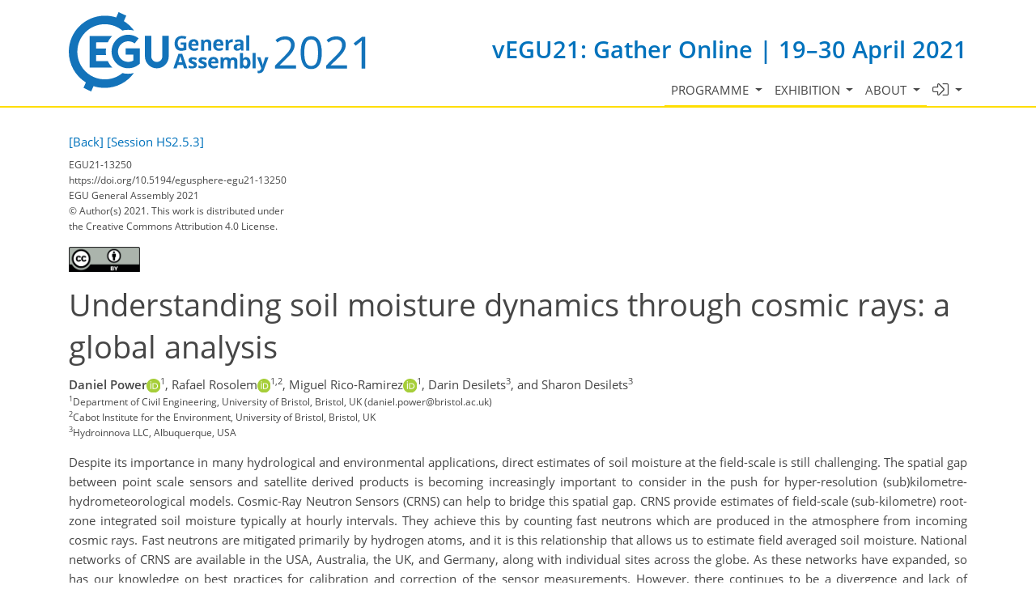

--- FILE ---
content_type: text/html; charset=utf-8
request_url: https://meetingorganizer.copernicus.org/EGU21/EGU21-13250.html
body_size: 22606
content:
<!DOCTYPE html PUBLIC "-//W3C//DTD XHTML 1.0 Transitional//EN" "http://www.w3.org/TR/xhtml1/DTD/xhtml1-transitional.dtd">
<!--[if lt IE 7]>      <html xmlns="https://www.w3.org/1999/xhtml" xml:lang="en" lang="en" class="no-js lt-ie9 lt-ie8 lt-ie7 co-ui"> <![endif]-->
											<!--[if IE 7]>         <html  xmlns="https://www.w3.org/1999/xhtml" xml:lang="en" lang="en" class="no-js lt-ie9 lt-ie8 co-ui"> <![endif]-->
											<!--[if IE 8]>         <html xmlns="https://www.w3.org/1999/xhtml" xml:lang="en" lang="en" class="no-js lt-ie9 co-ui"> <![endif]-->
											<!--[if gt IE 8]><!--> <html xmlns="https://www.w3.org/1999/xhtml" xml:lang="en" lang="en" class="no-js co-ui"> <!--<![endif]--> 
											<!-- remove class no-js if js is available --><head>
                                                <!-- BEGIN_HEAD -->
                                                <!-- START_SNIPPET:part0 -->
                                                <meta http-equiv="Content-Type" content="text/html; charset=utf-8" />
                                                <meta charset="utf-8" />
                                                <meta name="viewport" content="width=device-width, initial-scale=1" />
                                                
                                                <meta name="theme-color" content="#000000" />
                                                <meta name="application-name" content="1" />
                                                <meta name="msapplication-TileColor" content="#FFFFFF" />
                                            <link rel="preconnect" crossorigin="" href="https://contentmanager.copernicus.org/" /><link rel="icon" size="16x16" href="https://egu21.eu/favicon_egu_16x16_.ico" type="image/x-icon" /><link rel="icon" size="24x24" href="https://egu21.eu/favicon_egu_24x24_.ico" type="image/x-icon" /><link rel="icon" size="32x32" href="https://egu21.eu/favicon_egu_32x32_.png" type="image/png-icon" /><link rel="icon" size="48x48" href="https://egu21.eu/favicon_egu_48x48_.ico" type="image/x-icon" /><link rel="icon" size="64x64" href="https://egu21.eu/favicon_egu_64x64_.ico" type="image/x-icon" /><link rel="icon" size="228x228" href="https://egu21.eu/favicon_egu_228x228_.png" type="image/png-icon" /><link rel="icon" size="195x195" href="https://egu21.eu/favicon_egu_195x195_.png" type="image/png-icon" /><link rel="icon" size="196x196" href="https://egu21.eu/favicon_egu_196x196_.png" type="image/png-icon" /><link rel="icon" size="128x128" href="https://egu21.eu/favicon_egu_128x128_.png" type="image/png-icon" /><link rel="icon" size="96x96" href="https://egu21.eu/favicon_egu_96x96_.png" type="image/png-icon" /><link rel="apple-touch-icon-precomposed" size="180x180" href="https://egu21.eu/favicon_egu_180x180_.png" type="image/png-icon" /><link rel="apple-touch-icon-precomposed" size="120x120" href="https://egu21.eu/favicon_egu_120x120_.png" type="image/png-icon" /><link rel="apple-touch-icon-precomposed" size="152x152" href="https://egu21.eu/favicon_egu_152x152_.png" type="image/png-icon" /><link rel="apple-touch-icon-precomposed" size="76x76" href="https://egu21.eu/favicon_egu_76x76_.png" type="image/png-icon" /><link rel="apple-touch-icon-precomposed" size="57x57" href="https://egu21.eu/favicon_egu_57x57_.png" type="image/png-icon" /><link rel="apple-touch-icon-precomposed" size="144x144" href="https://egu21.eu/favicon_egu_144x144_.png" type="image/png-icon" /><script type="text/javascript" src="https://cdn.copernicus.org/libraries/jquery/1.11.1/jquery.min.js"></script><script type="text/javascript" src="https://cdn.copernicus.org/js/copernicus.min.js"></script><link rel="stylesheet" type="text/css" media="all" id="hasBootstrap" href="https://cdn.copernicus.org/libraries/bootstrap/current/css/bootstrap.min.css" /><link rel="stylesheet" type="text/css" media="all" href="https://cdn.copernicus.org/libraries/bootstrap/current/css/bootstrap-media.min.css" /><link rel="stylesheet" type="text/css" media="all" href="https://cdn.copernicus.org/libraries/bootstrap/current/css/bootstrap-grid.min.css" /><link rel="stylesheet" type="text/css" media="all" href="https://cdn.copernicus.org/libraries/bootstrap/current/css/bootstrap-reboot.min.css" /><script type="text/javascript" src="https://cdn.copernicus.org/libraries/bootstrap/current/js/popper.js"></script><script type="text/javascript" src="https://cdn.copernicus.org/libraries/bootstrap/current/js/bootstrap.min.js"></script><script type="text/javascript" src="https://cdn.copernicus.org/libraries/jquery/1.11.1/ui/jquery-ui.min.js"></script><link rel="stylesheet" type="text/css" media="all" href="https://cdn.copernicus.org/libraries/jquery/1.11.1/ui/jquery-ui.css" /><script type="text/javascript" src="https://cdn.copernicus.org/libraries/jquery/1.11.1/plugins/tablesorter/2.17.8/jquery.tablesorter.min.js"></script><script type="text/javascript" src="https://cdn.copernicus.org/libraries/jquery/1.11.1/plugins/tablesorter/2.17.8/jquery.tablesorter.widgets.js"></script><link rel="preconnect" crossorigin="" href="https://cdn.copernicus.org/" /><link rel="stylesheet" type="text/css" media="all" href="https://cdn.copernicus.org/css/copernicus-min.css" /><link rel="stylesheet" type="text/css" media="all" href="https://cdn.copernicus.org/fonts/FontAwesome/5.11.2/css/all.font.css" /><link rel="stylesheet" type="text/css" media="projection, handheld, screen, tty, tv, print" href="https://egu21.eu/co_cms_font_open_sans_v_15.css" /><link rel="stylesheet" type="text/css" media="projection, handheld, screen, tty, tv, print" href="https://egu21.eu/template_egu21_base_css.css" /><link rel="stylesheet" type="text/css" media="projection, handheld, screen, tty, tv, print" href="https://egu21.eu/template_egu21_screen_media.css" /><link rel="stylesheet" type="text/css" media="projection, handheld, screen, tty, tv, print" href="https://egu21.eu/template_egu21_meeting_organizer_bridge_css.css" /><script src="https://egu21.eu/co_common.js" type="text/javascript">
</script><!-- END_SNIPPET:part0 --><!-- END_HEAD --><meta name="global_projectID" content="784" /><meta name="global_pageID" content="10477" /><meta name="global_pageIdentifier" content="meeting_organizer_blueprint" /><meta name="global_moBaseURL" content="https://meetingorganizer.copernicus.org/" /><meta name="global_projectShortcut" content="EGU21" /><meta name="global_projectDomain" content="https://egu21.eu/" /><!-- $$HTML_TITLE$$ --><meta name="data-non-mobile-optimized-message" content="" /><script id="networker">
    window.isSafari = /^((?!chrome|android).)*safari/i.test(navigator.userAgent);

    /**
     *
     */
    function createToastsFunctionality() {
        const toastsWrapper = $('<div>')
                .attr('aria-live', 'polite')
                .attr('aria-atomic', 'true')
                .addClass('toasts-notifications-wrapper');
        $('body').append(toastsWrapper);
    }

    function isOS() {
        return [
                    'iPad Simulator',
                    'iPhone Simulator',
                    'iPod Simulator',
                    'iPad',
                    'iPhone',
                    'iPod'
                ].includes(navigator.platform)
                || (navigator.userAgent.includes("Mac") && "ontouchend" in document)
    }

    /**
     *
     * @param notificationContent
     */
    function addToast(notificationContent) {
        const toast = $('<div>').addClass('toast').attr('role', 'alert').attr('aria-live', 'assertive')
                .attr('aria-atomic', 'true').attr('data-autohide', 'false');
        const toastHeader = $('<div>').addClass('toast-header');
        const toastHeaderTitle = $('<strong>').addClass('mr-auto').html(notificationContent.title);
        const toastHeaderCloseButton = $('<button>').addClass('ml-2').addClass('mb-1').addClass('close').attr('type', 'button')
                .attr('data-dismiss', 'toast');
        const toastHeaderCloseIcon = $('<span>').attr('aria-hidden', 'true').html('&times;');

        let url = '';
        if (notificationContent.hasOwnProperty('url')) {
            url = notificationContent.url;
        } else {
            url = 'https://networker.copernicus.org/my-network';
        }
        const toastBody = $('<div>').addClass('toast-body').html('<a target="_blank" href="' + url + '">' + notificationContent.text + '</a>');
        $(toastHeaderCloseButton).append(toastHeaderCloseIcon);
        $(toastHeader).append(toastHeaderTitle);
        $(toastHeader).append(toastHeaderCloseButton);
        $(toast).append(toastHeader);
        $(toast).append(toastBody);

        $('.toasts-notifications-wrapper').append(toast);

        $('.toast').toast('show');
    }

    function coNetworker_sendUsersLocation(location, userHash, publicLabel, projectID, application) {

        if (templateHasBootstrap()) {
            createToastsFunctionality();
        }

        userHash = userHash || 'null';
        location = location || 'c_content_manager::getProjectTemplate';
        publicLabel = publicLabel || '';

        if (publicLabel === ''){
            publicLabel = location;
        }

        if (userHash !== null && userHash.length > 5) {
            try {
                if(typeof window.ws === 'undefined' || window.ws === null || !window.ws) {
                    window.ws = new WebSocket('wss://websockets.copernicus.org:8080');
                } else {
                    window.ws.close(1000);
                    window.ws = new WebSocket('wss://websockets.copernicus.org:8080');
                }
                const data = {
                    'type': 'status',
                    'action': 'start',
                    'data': {
                        'userIdentifier': userHash,
                        'projectID': projectID,
                        'coApp': application,
                        'location': location,
                        'publicLabel': publicLabel
                    }
                };
                if (window.ws === 1) {
                    window.ws.send(JSON.stringify(data));
                } else {
                    window.ws.onopen = function (msg) {
                        window.ws.send(JSON.stringify(data));
                        dispatchEvent(new CustomEvent('loadCommonNetworker'));
                    };

                    window.ws.onmessage = function (event) {
                        try {
                            const data = JSON.parse(event.data);

                            switch (data.type) {
                                case 'notification':
                                    const pushNotificationData = data.data;
                                    if (pushNotificationData.hasOwnProperty('user') && pushNotificationData.user.length > 5 && pushNotificationData.user === userHash) {
                                        window.showPushNotification(pushNotificationData);
                                    }
                                    break;
                            }
                        } catch (e) {
                            console.log(e);
                        }
                    }
                }
            } catch (e) {
                console.error(e);
            }

        }
    }

    window.showPushNotification = function (notificationContent) {
        showMessage(notificationContent);

        function showMessage(notificationContent){
            if (templateHasBootstrap()) {
                showBootstrapModal(notificationContent);
            }
        }

        function showBootstrapModal(notificationContent) {
            const randomId = getRandomInt(100,999);
            let modal = $('<div>').addClass('modal').attr('id', 'modal-notification' + randomId);
            let modalDialog = $('<div>').addClass('modal-dialog');
            let modalContent = $('<div>').addClass('modal-content');
            let modalBody = $('<div>').addClass('modal-body');
            let message = $('<div>').addClass('modal-push-message').html('<h3 class="mb-3">' + notificationContent.title + '</h3><p>' + notificationContent.text + '</p>');
            let buttonsWrapper = $('<div>').addClass('row');
            let buttonsWrapperCol = $('<div>').addClass('col-12').addClass('text-right');
            let buttonCancel = $('<button>').addClass('btn').addClass('btn-danger').addClass('mr-2').html('Cancel')
            let buttonSuccess = $('<button>').addClass('btn').addClass('btn-success').html('OK')

            $(buttonsWrapper).append(buttonsWrapperCol);
            $(buttonsWrapperCol).append(buttonCancel);
            $(buttonsWrapperCol).append(buttonSuccess);
            $(modalBody).append(message).append(buttonsWrapper);
            $(modalContent).append(modalBody);
            $(modalDialog).append(modalContent);
            $(modal).append(modalDialog);

            $(buttonCancel).on('click', (event) => {
                event.preventDefault();
                event.stopPropagation();
                event.stopImmediatePropagation();
                $(modal).modal('hide');
            });

            $(buttonSuccess).on('click', (event) => {
                event.preventDefault();
                event.stopPropagation();
                event.stopImmediatePropagation();
                $(modal).modal('hide');
                handleOnclickNotification(notificationContent);
            });
            $(modal).modal('show');

            setTimeout(() => {
                dispatchEvent(new CustomEvent('modalLoaded', {'detail': 'modal-notification' + randomId}));
            }, 1000);
        }

        window.addEventListener('modalLoaded', function (event) {
            setTimeout(() => {
                $('#' + event.detail).modal('hide');
            }, 9000);
        });

        function handleOnclickNotification(notificationContent) {
            if (notificationContent.hasOwnProperty('withConnect') && notificationContent.withConnect.length > 0) {
                acceptContactRequest(notificationContent);
            }

            if (notificationContent.hasOwnProperty('url')) {
                if (window.isSafari && isOS()) {
                    window.location.href = notificationContent.url;
                } else {
                    window.open(notificationContent.url, '_blank').focus();
                }
            } else {
                if (window.isSafari && isOS()) {
                    window.open('https://networker.copernicus.org/my-network', '_blank');
                } else {
                    window.open('https://networker.copernicus.org/my-network', '_blank').focus();
                }
            }
        }

        /**
         *
         * @param notificationContent
         */
        function acceptContactRequest(notificationContent) {
            const formData = new FormData();
            formData.append('r', notificationContent.userFrom);
            formData.append('a', 'a');

            $.ajax({
                url: 'https://networker.copernicus.org/handle-request-job',
                type: 'POST',
                data: formData,
                processData: false,
                contentType: false,
                xhrFields: {
                    withCredentials: true
                },
                beforeSend: function () {
                    $('.splash').fadeIn();
                    $('.lightbox').fadeIn();
                }
            })
                    .done(function (dataResponse) {
                        const data = JSON.parse(dataResponse);
                        let text = 'Please consider joining the text chat now.';
                        window.sendPushNotification({
                            title: window.userDataCommonNetworker.name + ' aims to chat with you.',
                            text: text,
                            user: data.message.userIdentifier,
                            url: notificationContent.url
                        });
                        $('.splash').fadeOut();
                        $('.lightbox').fadeOut();
                    })
                    .fail(function (error) {
                        $('.splash').fadeOut();
                        $('.lightbox').fadeOut();
                    });
        }
    }


    function templateHasBootstrap() {
        const bootstrap = document.getElementById('hasBootstrap');
        return bootstrap !== null && typeof bootstrap !== 'undefined';
    }

        coNetworker_sendUsersLocation();
    dispatchEvent(new CustomEvent('loadCommonNetworker'));

    function getRandomInt(min, max) {
        min = Math.ceil(min);
        max = Math.floor(max);
        return Math.floor(Math.random() * (max - min + 1)) + min;
    }
</script>

		<link rel="stylesheet" type="text/css" media="all" href="https://contentmanager.copernicus.org/2011/784/ssl" />
			<script type="text/javascript">
var xajaxRequestUri="/index.php?stype=ajax&cotree=784&trg=HTMLAbstract&cosession=69726f2b7755c7-48806686-m";
var xajaxDebug=false;
var xajaxStatusMessages=false;
var xajaxWaitCursor=true;
var xajaxDefinedGet=0;
var xajaxDefinedPost=1;
var xajaxLoaded=false;
	</script>
	<script type="text/javascript" src="https://meetingorganizer.copernicus.org/includes/xajax/xajax_js/xajax.js"></script>
	<script type="text/javascript">
window.setTimeout(function () { if (!xajaxLoaded) { alert('Error: the xajax Javascript file could not be included. Perhaps the URL is incorrect?\nURL: https://meetingorganizer.copernicus.org/includes/xajax/xajax_js/xajax.js'); } }, 6000);
	</script>

                        <script src="https://contentmanager.copernicus.org/3906/ssl" type="text/javascript"></script>
                        <script src="/webfiles/js/meetingorganizer.js" type="text/javascript"></script>
                    <title>CO Meeting Organizer EGU21</title><link data-co-mo-assets="css" href="/webfiles/css/meetingorganizer-old.css" media="all" type="text/css" rel="stylesheet"><link rel="stylesheet" href="https://meetingorganizer.copernicus.org//webfiles/css/HTMLAbstracts.css?v=1" type="text/css" />
            <script data-co-mo-assets="js" src="https://meetingorganizer.copernicus.org//webfiles/js/HTMLAbstracts.js?v=1" type="application/javascript" defer></script>
            <script>window.co_mto_displayMaterialAccessCounterAjaxURL = "https://meetingorganizer.copernicus.org//EGU21/ajaxMO/AjaxDisplayMaterialCounter";</script>            
        
<!-- tpl: HTMLAbstract/htmlHeader -->
<!-- citation meta data -->
<meta name="citation_title" content="Understanding soil moisture dynamics through cosmic rays: a global analysis" />
<meta name="citation_publication_date" content="2021-03-03" />
<meta name="citation_date" content="2021-03-03" />
    <meta name="citation_abstract_html_url" content="https://meetingorganizer.copernicus.org/EGU21/EGU21-13250.html" />
    <meta name="citation_fulltext_html_url" content="https://meetingorganizer.copernicus.org/EGU21/EGU21-13250.html" />
<meta name="citation_conference" content="EGU21" />
<meta name="citation_conference_location" content="online" />
<meta name="citation_conference_date" content="20210419" />
<meta name="citation_publisher" content="Copernicus Meetings" />
<meta name="citation_doi" content="https://doi.org/10.5194/egusphere-egu21-13250" />
<meta name="citation_conference_title" content="EGU General Assembly 2021" />
<meta name="citation_technical_report_institution" content="Copernicus Meetings" />
<meta name="citation_technical_report_number" content="EGU21-13250" />
<meta name="citation_id" content="https://doi.org/10.5194/egusphere-egu21-13250" />
<meta name="citation_author" content="Daniel Power" />
<meta name="citation_author" content="Rafael Rosolem" />
<meta name="citation_author" content="Miguel Rico-Ramirez" />
<meta name="citation_author" content="Darin Desilets" />
<meta name="citation_author" content="Sharon Desilets" />
<!-- citation meta data / -->

		<script type="text/javascript">
			/* <![CDATA[ */
			 
			/* ]]> */
		</script>

		<style type="text/css">
			.top_menu { margin-right: 0!important; }
			
		</style>
	</head><body><!-- $$BODY_HEAD$$ --><header class="d-print-none">

    <div id="navigation">

        <nav class="container navbar navbar-expand-lg navbar-light"><!-- Logo -->

            <div class="row mr-0 ml-0 align-items-center w-100 mb-0 mb-lg-3 mb-xl-2">

                <div class="col-9 col-lg-4 p-0">

                    <div class="layout__moodboard-logo-year-container">

                        <a class="layout__moodboard-logo-link" href="https://www.egu21.eu/">

                            <div class="layout__moodboard-logo">

                                <svg version="1.1" xmlns="https://www.w3.org/2000/svg" xmlns:xlink="https://www.w3.org/1999/xlink" style="width: 0px; height: 0px;"><image xlink:href="https://egu21.eu/template_EGU21_logo.svg" width="100%" height="100%" src="https://contentmanager.copernicus.org/738293/784/ssl"></image></svg>

                            </div>

                        </a>

                    </div>

                </div>

                <div class="d-none d-xl-block d-lg-block col-lg-8 text-md-right pr-0">

                    <div class="layout__m-location-and-time d-none d-lg-block">vEGU21: Gather Online | 19–30 April 2021</div>

                </div>

                <!-- End Logo -->

                <!-- Topbar -->

                <div class="topbar d-print-none">

                    <div id="co_auth_check_authiframecontainer"></div>

                </div>

                <!-- End Topbar -->

                <div class="col-3 text-right pr-0">

                    <button class="navbar-toggler mx-auto mr-sm-0" type="button" data-toggle="collapse" data-target="#navbar_menu" aria-controls="navbar_menu" aria-expanded="false" aria-label="Toggle navigation">

                        <span class="navbar-toggler-icon"></span>

                    </button>

                    <span class="layout__m-location-and-time-mobile d-lg-none mt-3 d-block">vEGU21: Gather Online | 19–30 April 2021</span>

                </div>

                <div class="col-12 layout__m-location-and-time-sm-mobile p-0 text-right">vEGU21: Gather Online | 19–30 April 2021</div>

            </div>



            <div class="collapse navbar-collapse CMSCONTAINER" id="navbar_menu">

            <div id="cmsbox_114050" class="cmsbox navbar-collapse"><button style="display: none;" class="navbar-toggler navigation-extended-toggle-button" type="button" data-toggle="collapse" data-target="#navbar_menu" aria-controls="navbarSupportedContent" aria-expanded="false" aria-label="Toggle navigation">
    <span class="navbar-toggler-icon"></span>
</button>
<div class="navbar-collapse CMSCONTAINER collapse show" id="navbarSupportedContent">
            <ul class="navbar-nav mr-auto no-styling">
                    <li class="nav-item  dropdown ">
                        <a target="_self" class="nav-link dropdown-toggle  "  href="#" id="navbarDropdown10850" role="button" data-toggle="dropdown" aria-haspopup="true" aria-expanded="false">Programme
                            <span class="caret"></span></a>
                        <div class="dropdown-menu  level-1 " aria-labelledby="navbarDropdown10850">
                            <div >
                                <div >
                                <div class="col-md-12 col-lg-12 col-sm-12">
                                        <div class="dropdown-item level-2  " style="list-style: none">
                                            <a   target="_parent" class="" href="https://meetingorganizer.copernicus.org/EGU21/sessionprogramme">Session programme</a>
                                    </div>
                                        <div class="dropdown-item level-2  " style="list-style: none">
                                            <a   target="_parent" class="" href="https://meetingorganizer.copernicus.org/EGU21/sessionprogramme/US_GDB_MAL_SC_EOS1">Recorded sessions</a>
                                    </div>
                                        <div class="dropdown-item level-2  hide-offline" style="list-style: none">
                                            <a   target="_parent" class="" href="https://egu21.eu/abstracts_and_programme/licence_and_copyright.html">Licence and copyright</a>
                                    </div>
                                </div>
                                </div>
                            </div>
                        </div>
                </li>
                    <li class="nav-item  dropdown hide-offline">
                        <a target="_self" class="nav-link dropdown-toggle  "  href="#" id="navbarDropdown10517" role="button" data-toggle="dropdown" aria-haspopup="true" aria-expanded="false">Exhibition
                            <span class="caret"></span></a>
                        <div class="dropdown-menu  level-1 " aria-labelledby="navbarDropdown10517">
                            <div >
                                <div >
                                <div class="col-md-12 col-lg-12 col-sm-12">
                                        <div class="dropdown-item level-2  hide-offline" style="list-style: none">
                                            <a   target="_parent" class="" href="https://webforms.copernicus.org/EGU21/views/exhibitor-portals">List of exhibitors</a>
                                    </div>
                                </div>
                                </div>
                            </div>
                        </div>
                </li>
                    <li class="nav-item  dropdown ">
                        <a target="_self" class="nav-link dropdown-toggle  "  href="#" id="navbarDropdown10512" role="button" data-toggle="dropdown" aria-haspopup="true" aria-expanded="false">About
                            <span class="caret"></span></a>
                        <div class="dropdown-menu  level-1 dropdown-menu-right" aria-labelledby="navbarDropdown10512">
                            <div >
                                <div >
                                <div class="col-md-12 col-lg-12 col-sm-12">
                                        <div class="dropdown-item level-2  " style="list-style: none">
                                            <a   target="_parent" class="" href="https://egu21.eu/about/general_information.html">General information</a>
                                    </div>
                                        <div class="dropdown-item level-2  " style="list-style: none">
                                            <a   target="_parent" class="" href="https://egu21.eu/about/programme_committee_composition.html">Programme committee composition</a>
                                    </div>
                                        <div class="dropdown-item level-2  hide-offline" style="list-style: none">
                                            <a   target="_parent" class="" href="https://egu21.eu/about/inclusion_and_accessibility.html">Inclusion and accessibility</a>
                                    </div>
                                        <div class="dropdown-item level-2  " style="list-style: none">
                                            <a   target="_parent" class="" href="https://egu21.eu/about/egu_general_assembly_rules_of_conduct.html">EGU General Assembly rules of conduct</a>
                                    </div>
                                        <div class="dropdown-item level-2  " style="list-style: none">
                                            <a   target="_parent" class="" href="https://egu21.eu/about/green_egu.html">GreenEGU</a>
                                    </div>
                                </div>
                                </div>
                            </div>
                        </div>
                </li>
                    <li class="nav-item  dropdown ">
                        <a target="_self" class="nav-link dropdown-toggle  "  href="#" id="navbarDropdown10520" role="button" data-toggle="dropdown" aria-haspopup="true" aria-expanded="false"><i class='fal fa-sign-in-alt fa-lg' title='Logins'></i>
                            <span class="caret"></span></a>
                        <div class="dropdown-menu  level-1 dropdown-menu-right" aria-labelledby="navbarDropdown10520">
                            <div >
                                <div >
                                <div class="col-md-12 col-lg-12 col-sm-12">
                                        <div class="dropdown-item level-2  " style="list-style: none">
                                            <a   target="_parent" class="" href="https://meetingorganizer.copernicus.org/egu21/conference_mail_tool">Mailtool for programme committee members</a>
                                    </div>
                                </div>
                                </div>
                            </div>
                        </div>
                </li>
                <!-- Topbar -->
                <li class="d-print-none d-lg-none pt-2 topbar-mobile">
                    <div id="co_auth_check_authiframecontainer"></div>
                </li>
                <!-- End Topbar -->
            </ul>
</div>
</div></div>



        </nav>

    </div>



</header>

<header id="printheader" class="d-none d-print-block container">

    <svg version="1.1" xmlns="https://www.w3.org/2000/svg" xmlns:xlink="https://www.w3.org/1999/xlink" style="width: 0px; height: 0px;"><image xlink:href="https://egu21.eu/template_EGU21_logo.svg" width="100%" height="100%" src=""></image></svg>

</header>



<!--=== Content ===-->

<main>

    <div id="content" class="container">

        <div id="page_content_container" class="CMSCONTAINER">

            <!-- Content -->

        <div id="co_mto_globalContentContainer" class="co_mto_globalContentContainer-EGU21" data-pid="784"><!-- tpl:HTMLAbstract/index -->

<!-- login overlay common/templates/administrator/loginOverlay3 -->
<script type="text/javascript">

    /*
    if(typeof LoginOverlay === "undefined" && !(document.getElementById('LoginOverlayLoader')||false)) {
        let scr = document.createElement('script'),
        head = document.head || document.getElementsByTagName('head')[0];
        scr.src = 'https://administrator.copernicus.org/webfiles/js/LoginOverlay/LoginOverlay.js';
        scr.async = true; // optionally
        scr.id = "LoginOverlayLoader";
        head.insertBefore(scr, head.firstChild);
    }
    */

    var LoginOverlay = LoginOverlay || class LoginOverlay {

        waitForInitiationTimer;
        waitForInitiationTimerSeconds = 10;
        waitForInitiationTimerToBeStopped = false;
        loginContainerNode;
        targetURL;
        title;
        projectID;
        projectShortCut;
        projectRequiresSpecificUsers;
        checkProjectSpecificAccountRestriction;
        COLogoURL;
        sendSessionCheck;
        iFrameJSON;
        sessionAvailable;
        sessionID;
        sessionName;
        loginTitle = "";
        loginTitle_L = "";
        silentPreload;
        permissionsToBeChecked;
        closeable;
        fallbackRedirectURL;
        passThroughCallWithActiveLogin = true;
        processID;
        prefixHTML = "";
        sendMessageContentInitialize;


        me = this;

        runLoginAction = function () {
            console.warn("done runLoginAction but empty");
        };


        defaultLoginAction = function (userData) {
            console.debug("LO: default login action", this.targetURL, userData, this);
            window.location.href = this.targetURL;
        };
        defaultCancelAction = function () {
            console.debug("LO: default cancel", this);
        };
        defaultBeforeCancelAction = function () {
            console.debug("LO: default before-cancel", this);
        };
        defaultAfterInitiate = function () {
            console.debug("LO: default initiate");
        };



        constructor(processID, targetURL, projectID, sendMessageContentInitialize) {
            this.processID = processID;
            this.targetURL = targetURL;
            this.projectID = projectID;
            this.sendMessageContentInitialize = sendMessageContentInitialize;

            let me = this;

            let eventListener = function(e){
                const matchCheckR = new RegExp("https://[a-z\-]*administrator\.copernicus\.org", "i");

                //console.log(e, me.sendMessageContentInitialize);

                if (e.origin.match(matchCheckR))
                {
//console.debug("incoming event", e, me);

                    let msg = e.data || "";

                    if (msg === me.sendMessageContentInitialize+me.processID) {
                        if (me.loginContainerNode) {
                            window.clearTimeout(me.waitForInitiationTimer);
                            me.waitForInitiationTimerToBeStopped = true;

                            console.debug("login ready/required");

                            $(".modal-backdrop", me.loginContainerNode).show();    // for settings.silentPreload
                            $(".co_loginOverlayIFrameContainer-loading", me.loginContainerNode).removeClass("show");

                            $(".co_loginOverlayIFrameContainer-content", me.loginContainerNode).addClass('show').show();
                            $(".modal-backdrop", me.loginContainerNode).addClass('show');
                        }
                    }
                    else if((msg.identifier??"")==='loginOverlay' && (msg.pid??"")===me.processID)
                    {
                        console.debug("login done", e.data);
                        me.runLoginAction(e.data);
                    }

                    //window.removeEventListener("message", eventListener, false);
                } else {
                    // not my event
//                console.log("notme", e);
                }
            };

            window.addEventListener("message", eventListener, false);
            //console.debug("LoginOverlayconstructor, added addEventListener", eventListener);

        }

        eventListener2 = function(event) {
            console.log(this);

        }


        /**
         *
         * @param userProjectSpecificID
         * @param userProjectSpecificShortCut
         * @returns {boolean}
         */
        projectSpecificAccountRequirementCheck = function (userProjectSpecificID, userProjectSpecificShortCut) {
            if (
                    false &&    // disabled
                    (
                            (userProjectSpecificID !== false && projectID !== false && Number(userProjectSpecificID) !== projectID)
                            ||
                            (userProjectSpecificID === false && projectRequiresSpecificUsers)
                    )
            ) {
                //                console.log("projectSpecificAccountRequirementCheck triggered", userProjectSpecificID, projectID);
                let noHTML =
                        "<style>" +
                        ".text-center{text-align: center;}" +
                        "@media (max-width: 575px) { .d-none { display: none !important; } }" +
                        "@media (min-width: 576px) {.d-sm-block {display: block !important}}" +
                        ".pt-5{padding-top: 3rem!important}" +
                        ".fade.show { opacity: 1; }\n" +
                        ".modal { position: fixed; top: 0; right: 0; bottom: 0; left: 0; z-index: 1050; display: none; overflow: hidden; outline: 0; }\n" +
                        ".fade { opacity: 0; -webkit-transition: opacity .15s linear; -o-transition: opacity .15s linear; transition: opacity .15s linear; }\n" +
                        ".modal-content {max-height: 22em; min-height: 260px; position: relative; display: -webkit-box; display: -ms-flexbox; display: -webkit-flex; display: flex; -webkit-box-orient: vertical; -webkit-box-direction: normal; -ms-flex-direction: column; -webkit-flex-direction: column; flex-direction: column; width: 100%; pointer-events: auto; background-color: #fff; -webkit-background-clip: padding-box; background-clip: padding-box; border: none; -webkit-border-radius: .3rem; border-radius: .3rem; outline: 0; }\n" +
                        ".modal-header { border-bottom:none; display: -webkit-box; display: -ms-flexbox; display: -webkit-flex; display: flex; -webkit-box-align: start; -ms-flex-align: start; -webkit-align-items: flex-start; align-items: flex-start; -webkit-box-pack: justify; -ms-flex-pack: justify;     -webkit-justify-content: space-between; justify-content: space-between; padding: 1rem; -webkit-border-top-left-radius: .3rem; border-top-left-radius: .3rem; -webkit-border-top-right-radius: .3rem; border-top-right-radius: .3rem; }\n" +
                        ".modal-header img { height: 37px; }\n" +
                        ".modal-body {padding: 1rem; position: relative; -webkit-box-flex: 1; -ms-flex: 1 1 auto; -webkit-flex: 1 1 auto; flex: 1 1 auto; }" +
                        ".modal-dialog-block {border-radius: 0.25em; position: relative;  width: auto; pointer-events: none; display: -ms-flexbox; display: flex; -ms-flex-align: center; align-items: center; min-height: calc(100% - 1rem); }\n" +
                        "@media (min-width: 577px) { .modal-dialog-block { max-width: 500px; margin: 1.75rem auto; }}\n" +
                        "@media (max-width: 576px) { .modal.show{margin: 0 1rem; } .modal-content{width: auto; min-height: 232px;} .modal-dialog-block{ max-width: 280px; margin: 1.75rem auto;}}\n" +
                        ".modal-backdrop.fade { opacity: 0; }\n" +
                        ".modal-backdrop.show { opacity: .5; }\n" +
                        "@media not all and (min-resolution:.001dpcm){@supports (-webkit-appearance:none) and (stroke-color:transparent){.modal-header{margin-bottom: 2rem;}}}" +
                        ".modal-backdrop {\n" +
                        "    z-index: 1071;\n" +
                        "}\n" +
                        ".modal-backdrop { position: fixed; top: 0; left: 0; z-index: 1072; width: 100vw; height: 100vh; background-color: #ccc;}" +
                        ".modal.show{display: block; z-index: 1073;}" +
                        ".co_adm_overlayClose{ margin: 0 0 0 auto}" +
                        "</style>" +
                        "<div class=\"modal show co_loginOverlayProjectFailed-content\" tabindex=\"-1\" role=\"dialog\">\n" +
                        "    <div class=\"modal-dialog-block\" role=\"document\">\n" +
                        "        <div class=\"modal-content\">\n" +
                        "            <div class=\"modal-header\">\n" +
                        (me.COLogoURL ? "                <img class='co_adm_overlayCOLogo d-none d-sm-block' src='" + me.COLogoURL + "' />" : "") +
                        (me.closeable ? "                <button type=\"button\" class=\"co_adm_overlayClose btn btn-danger\" data-dismiss=\"modal\" aria-label=\"Close\">Close</button>\n" : "") +
                        "            </div>\n" +
                        "            <div class=\"modal-body\">\n" +
                        "<div class=\"co_loginOverlayProjectFailed-content-required\">\n" +
                        "    <h1>Project-specific account required</h1>\n" +
                        "    We are sorry but all user interfaces of project " + projectShortCut + " are limited to project-specific user accounts.\n" +
                        "    In order to get access please logout and create such a project-specific user account.\n" +
                        "</div>\n" +
                        "<div class=\"co_loginOverlayProjectFailed-content-forbidden\">\n" +
                        "    <h1>Your " + userProjectSpecificShortCut + " account</h1>\n" +
                        "    We are sorry but your " + userProjectSpecificShortCut + " account is restricted to <a href=\"https://meetingorganizer.copernicus.org/" + userProjectSpecificShortCut + "/programme\">" + userProjectSpecificShortCut + "</a>.\n" +
                        "</div>" +
                        "            </div>\n" +
                        "        </div>\n" +
                        "    </div>\n" +
                        "</div>\n" +
                        "<div class=\"modal-backdrop fade show \"></div>\n"
                ;
                let noHTMLNode = $("<div></div>").html(noHTML);
                if ((userProjectSpecificID === false && projectRequiresSpecificUsers)) {
                    $(".co_loginOverlayProjectFailed-content-forbidden", noHTMLNode).remove();
                } else {
                    $(".co_loginOverlayProjectFailed-content-required", noHTMLNode).remove();
                }
                $("body").append(noHTMLNode);
                let loginOverlayClose = function () {
                    window.clearTimeout(waitForInitiationTimer);
                    noHTMLNode.remove();
                };

                $(document).keyup(function (e) {
                    if (e.which === 27) {
                        loginOverlayClose();
                    }
                });
                $(".co_adm_overlayClose", noHTMLNode).click(function () {
                    loginOverlayClose();
                    return false;
                })
                ;

                return false;
            } else {
                //                console.log("projectSpecificAccountRequirementCheck success");
                return true;
            }
        }

        // no active user
        handleMissingLogin = function (options) {
            // no active user

            let me = this;

            // default settings and optional overrides by incoming options
            let settings = $.extend({
                callAfterLogin: me.defaultLoginAction,
                callAfterCancel: me.defaultCancelAction,
                callBeforeClose: me.defaultBeforeCancelAction,
                callAfterInitiate: me.defaultAfterInitiate,

                domIDContainer: "callLoginOverlay",
                containerCSSClass: "co_loginOverlayIFrameContainer",
                targetURL: me.targetURL,
                sendSessionCheck: me.sendSessionCheck,

                iFrameJSON: me.iFrameJSON,
                sessionAvailable: me.sessionAvailable,
                sessionID: me.sessionID,
                sessionName: me.sessionName,
                loginTitle: me.loginTitle,
                loginTitle_L: me.loginTitle_L,
                prefixHTML: me.prefixHTML,
                checkProjectSpecificAccounts: me.checkProjectSpecificAccountRestriction,
                silentPreload: me.silentPreload,
                permissionsToBeChecked: me.permissionsToBeChecked,
            }, options);


            console.log(options, settings);

            // create HTML

            me.loginContainerNode =
                    $("<div></div>")
                            .html(
                                    "<style>" +
                                    ".text-center{text-align: center;}" +
                                    "@media (max-width: 575px) { .d-none { display: none !important; } }" +
                                    "@media (min-width: 576px) {.d-sm-block {display: block !important}}" +
                                    ".pt-5{padding-top: 3rem!important}" +
                                    ".fade.show { opacity: 1; }\n" +
                                    ".modal { position: fixed; top: 0; right: 0; bottom: 0; left: 0; z-index: 1050; display: none; overflow: hidden; outline: 0; }\n" +
                                    ".fade { opacity: 0; -webkit-transition: opacity .15s linear; -o-transition: opacity .15s linear; transition: opacity .15s linear; }\n" +
                                    ".modal-content {max-height: 22em; min-height: 260px; position: relative; display: -webkit-box; display: -ms-flexbox; display: -webkit-flex; display: flex; -webkit-box-orient: vertical; -webkit-box-direction: normal; -ms-flex-direction: column; -webkit-flex-direction: column; flex-direction: column; width: 100%; pointer-events: auto; background-color: #fff; -webkit-background-clip: padding-box; background-clip: padding-box; border: none; -webkit-border-radius: .3rem; border-radius: .3rem; outline: 0; }\n" +
                                    ".modal-header { border-bottom:none; display: -webkit-box; display: -ms-flexbox; display: -webkit-flex; display: flex; -webkit-box-align: start; -ms-flex-align: start; -webkit-align-items: flex-start; align-items: flex-start; -webkit-box-pack: justify; -ms-flex-pack: justify;     -webkit-justify-content: space-between; justify-content: space-between; padding: 1rem; -webkit-border-top-left-radius: .3rem; border-top-left-radius: .3rem; -webkit-border-top-right-radius: .3rem; border-top-right-radius: .3rem; }\n" +
                                    ".modal-header img { height: 37px; }\n" +
                                    ".modal-body {padding: 0; position: relative; -webkit-box-flex: 1; -ms-flex: 1 1 auto; -webkit-flex: 1 1 auto; flex: 1 1 auto; }" +
                                    ".modal-dialog-block {border-radius: 0.25em; position: relative;  width: auto; pointer-events: none; display: -ms-flexbox; display: flex; -ms-flex-align: center; align-items: center; min-height: calc(100% - 1rem); }\n" +
                                    "@media (min-width: 577px) { .modal-dialog-block { max-width: 500px; margin: 1.75rem auto; }}\n" +
                                    "@media (max-width: 576px) { .modal.show{margin: 0 1rem; } .modal-content{width: auto; min-height: 232px;} .modal-dialog-block{ max-width: 280px; margin: 1.75rem auto;}}\n" +
                                    ".modal-backdrop.fade { opacity: 0; }\n" +
                                    ".modal-backdrop.show { opacity: .5; }\n" +
                                    "@media not all and (min-resolution:.001dpcm){@supports (-webkit-appearance:none) and (stroke-color:transparent){.modal-header{margin-bottom: 2rem;}}}" +
                                    ".modal-backdrop {\n" +
                                    "    z-index: 1071;\n" +
                                    "}\n" +
                                    ".modal-backdrop { position: fixed; top: 0; left: 0; z-index: 1072; width: 100vw; height: 100vh; background-color: #ccc;}" +
                                    ".modal.show{display: block; z-index: 1073;}" +
                                    ".co_adm_overlayClose{ margin: 0 0 0 auto}" +
                                    ".co_loginOverlayIFrameContainer-content .modal-body{ padding: 1rem;}" +
                                    ".co_loginOverlayIFrameContainer-loading .modal-body{ padding: 1rem;}" +
                                    ".co_loginOverlayIFrameContainer-loading .modal-content{max-height: 22em; min-height: 260px;}" +
                                    "</style>" +
                                    "<div class=\"modal fade co_loginOverlayIFrameContainer-content\" tabindex=\"-1\" role=\"dialog\">\n" +
                                    "    <div class=\"modal-dialog-block\" role=\"document\">\n" +
                                    "        <div class=\"modal-content\">\n" +
                                    "            <div class=\"modal-header\">\n" +
                                    (me.COLogoURL ? "                <img class='co_adm_overlayCOLogo d-none d-sm-block' src='" + me.COLogoURL + "' />" : "") +
                                    (me.closeable ? "                <button type=\"button\" class=\"co_adm_overlayClose btn btn-danger\" data-dismiss=\"modal\" aria-label=\"Close\">Close</button>\n" : "") +
                                    "            </div>\n" +
                                    "            <div class=\"modal-body\">\n" +
                                    "              " + settings.prefixHTML + "\n" +
                                    "              " + settings.iFrameJSON + "\n" +
                                    "            </div>\n" +
                                    "        </div>\n" +
                                    "    </div>\n" +
                                    "</div>\n" +
                                    "<div class=\"modal show fade co_loginOverlayIFrameContainer-loading\" tabindex=\"-1\" role=\"dialog\">\n" +
                                    "    <div class=\"modal-dialog-block\" role=\"document\">\n" +
                                    "        <div class=\"modal-content\">\n" +
                                    "            <div class=\"modal-header\">\n" +
                                    (me.COLogoURL ? "                   <a href='https://www.copernicus.org' target='_blank'><img class='co_adm_overlayCOLogo' src='" + me.COLogoURL + "' /></a>" : "") +
                                    "                <button type=\"button\" class=\"co_adm_overlayClose btn btn-danger\" data-dismiss=\"modal\" aria-label=\"Close\">Close</button>\n" +
                                    "            </div>\n" +
                                    "            <div class=\"modal-body text-center pt-5\">\n" +
                                    "        Preparing the " + settings.loginTitle_L + " login…" +
                                    "            </div>\n" +
                                    "        </div>\n" +
                                    "    </div>\n" +
                                    "</div>" +
                                    "<div class=\"modal-backdrop fade show \"></div>\n"
                            )
            ;

            me.loginContainerNode.addClass("loginOverlayIframeContainer");
            if (settings.containerCSSClass !== "") me.loginContainerNode.addClass(settings.containerCSSClass);
            if (settings.silentPreload) {
                $(".co_loginOverlayIFrameContainer-loading", me.loginContainerNode).hide();
                $(".modal-backdrop", me.loginContainerNode).hide();
            }
            $("body").append(me.loginContainerNode);

            // triggers

            // close
            let loginOverlayClose = function () {
                window.clearTimeout(me.waitForInitiationTimer);
                me.waitForInitiationTimerToBeStopped = true;
                me.loginContainerNode.remove();
            };

            if (me.closeable) {
                $(document).keyup(function (e) {
                    if (e.which === 27) {
                        loginOverlayClose();
                    }
                });
            }

            $(".co_adm_overlayClose", me.loginContainerNode).click(function () {
                loginOverlayClose();
                return false;
            });

            // initiation timer
            me.waitForInitiationTimer = window.setTimeout(
                    function () {
                        if (!me.waitForInitiationTimerToBeStopped) {
                            console.error("login timeout", me.fallbackRedirectURL, me.waitForInitiationTimerToBeStopped);
                            me.loginContainerNode.remove();
                        }
                    },
                    me.waitForInitiationTimerSeconds * 1000
            );


            me.runLoginAction = function (msg) {
                me.loginContainerNode.hide();
                loginOverlayClose();
                let rs = me.projectSpecificAccountRequirementCheck(msg.projectSpecificID, msg.projectSpecificShortCut);
                if (!rs) {
                    return;
                }
                console.debug("done runLoginAction w/o sendSessionCheck, calling settings.callAfterLogin(msg)");
                settings.callAfterLogin(msg);
            };

            settings.callAfterInitiate();
        }

        handleLoggedIn = function (options) {

            let me = this;

            // default settings and optional overrides by incoming options
            let settings = $.extend({
                callAfterLogin: me.defaultLoginAction,
                callAfterInitiate: me.defaultAfterInitiate,
                targetURL: me.targetURL,
                checkProjectSpecificAccounts: me.checkProjectSpecificAccountRestriction,
                passThroughCallWithActiveLogin: me.passThroughCallWithActiveLogin
            }, options);
//console.log(options, settings);
            if(settings.passThroughCallWithActiveLogin) {
                me.runLoginAction = function (msg) {

                    if (settings.checkProjectSpecificAccounts) {
                        let rs = me.projectSpecificAccountRequirementCheck(msg.projectSpecificID, msg.projectSpecificShortCut);
                        if (!rs) {
                            return;
                        }
                    }

                    settings.callAfterLogin(msg);
                };

                settings.callAfterInitiate();

                me.runLoginAction(me.userDataJSON);
            }
        }
    };








    (function(){
        let activeUser = false;

        let lo = new LoginOverlay( "69726f2b89c4d", "https://meetingorganizer.copernicus.org/EGU21/EGU21-13250.html", 784, "slfw7gw57wf5laerrt" );

        lo.projectShortCut = "EGU21";
        lo.projectRequiresSpecificUsers = false;
        lo.checkProjectSpecificAccountRestriction = true;
        lo.COLogoURL = "https://contentmanager.copernicus.org/2786/ssl";
        lo.iFrameJSON = "\r\n\t\t\t<iframe\r\n\t\t\t\tsrc=\"https:\/\/administrator.copernicus.org\/webservices\/authentication_iframe.php?version=2&processID=69726f2b89c4d&type=f&target=https%3A%2F%2Fmeetingorganizer.copernicus.org%2FEGU21%2FEGU21-13250.html&tt=&s=&pid=784&u=&&spm=1&sca=1\" frameborder=\"0\" id=\"co_loginIFrame\"\r\n\t\t\t><\/iframe>\r\n\t\t\t<style type=\"text\/css\">\r\n\t\t\t    #co_loginIFrame {\r\n                    width:100%; \r\n                    height: 20em; \r\n\t\t\t    }\r\n\t\t\t    @media (max-width: 575px) {\r\n\t\t\t        #co_loginIFrame { height: 46em; }\r\n\t\t\t    }\r\n\t\t\t    @media (min-width: 576px) {\r\n\t\t\t        #co_loginIFrame { height: 48em; }\r\n\t\t\t    }\r\n                @media (min-width: 768px) {  \r\n                    #co_loginIFrame { height: 34em; }\r\n                }\r\n                @media (min-width: 992px) {  \r\n                    #co_loginIFrame { height: 26em; }\r\n                }\r\n            <\/style>\r\n\t\t\t<script>\r\n                window.addEventListener(\"message\", (event) => {\r\n                    let tURL = \"https:\/\/meetingorganizer.copernicus.org\/EGU21\/EGU21-13250.html\";\r\n\r\n                    if(event.origin.search(\".copernicus.org\"))\r\n                    {\r\n                        let data = event.data;\r\n                    }\r\n                    return;\r\n                }, false);\r\n            <\/script>\r\n        " ;
        lo.sessionAvailable = false;
        lo.sessionID = "";
        lo.sessionName = "";
        lo.loginTitle = "";
        lo.loginTitle_L = "";
        lo.silentPreload = false;
        lo.permissionsToBeChecked = "";
        lo.closeable = true;
        lo.fallbackRedirectURL = "https://administrator.copernicus.org/authentication.php";
        lo.fallbackRedirectSeconds = 5;
        lo.administratorCheckURL = "https://administrator.copernicus.org/webservices/loginOverlayCheck.php?pid=69726f2b89c4d";
        lo.passThroughCallWithActiveLogin = true;
        lo.userDataJSON = false;

        window.loginOverlayRun_69726f2b89c4d = function(settings) {
            if (activeUser) {
                lo.handleLoggedIn(settings);
            } else {
                lo.handleMissingLogin(settings);
            }
        }

            window.htmlAbstractLogin = window.loginOverlayRun_69726f2b89c4d;
    })();


// ]]>
</script>
<!-- login overlay common/templates/administrator/loginOverlay3 / -->
<!-- login overlay common/templates/administrator/loginOverlay3 -->
<script type="text/javascript">

    /*
    if(typeof LoginOverlay === "undefined" && !(document.getElementById('LoginOverlayLoader')||false)) {
        let scr = document.createElement('script'),
        head = document.head || document.getElementsByTagName('head')[0];
        scr.src = 'https://administrator.copernicus.org/webfiles/js/LoginOverlay/LoginOverlay.js';
        scr.async = true; // optionally
        scr.id = "LoginOverlayLoader";
        head.insertBefore(scr, head.firstChild);
    }
    */

    var LoginOverlay = LoginOverlay || class LoginOverlay {

        waitForInitiationTimer;
        waitForInitiationTimerSeconds = 10;
        waitForInitiationTimerToBeStopped = false;
        loginContainerNode;
        targetURL;
        title;
        projectID;
        projectShortCut;
        projectRequiresSpecificUsers;
        checkProjectSpecificAccountRestriction;
        COLogoURL;
        sendSessionCheck;
        iFrameJSON;
        sessionAvailable;
        sessionID;
        sessionName;
        loginTitle = "";
        loginTitle_L = "";
        silentPreload;
        permissionsToBeChecked;
        closeable;
        fallbackRedirectURL;
        passThroughCallWithActiveLogin = true;
        processID;
        prefixHTML = "";
        sendMessageContentInitialize;


        me = this;

        runLoginAction = function () {
            console.warn("done runLoginAction but empty");
        };


        defaultLoginAction = function (userData) {
            console.debug("LO: default login action", this.targetURL, userData, this);
            window.location.href = this.targetURL;
        };
        defaultCancelAction = function () {
            console.debug("LO: default cancel", this);
        };
        defaultBeforeCancelAction = function () {
            console.debug("LO: default before-cancel", this);
        };
        defaultAfterInitiate = function () {
            console.debug("LO: default initiate");
        };



        constructor(processID, targetURL, projectID, sendMessageContentInitialize) {
            this.processID = processID;
            this.targetURL = targetURL;
            this.projectID = projectID;
            this.sendMessageContentInitialize = sendMessageContentInitialize;

            let me = this;

            let eventListener = function(e){
                const matchCheckR = new RegExp("https://[a-z\-]*administrator\.copernicus\.org", "i");

                //console.log(e, me.sendMessageContentInitialize);

                if (e.origin.match(matchCheckR))
                {
//console.debug("incoming event", e, me);

                    let msg = e.data || "";

                    if (msg === me.sendMessageContentInitialize+me.processID) {
                        if (me.loginContainerNode) {
                            window.clearTimeout(me.waitForInitiationTimer);
                            me.waitForInitiationTimerToBeStopped = true;

                            console.debug("login ready/required");

                            $(".modal-backdrop", me.loginContainerNode).show();    // for settings.silentPreload
                            $(".co_loginOverlayIFrameContainer-loading", me.loginContainerNode).removeClass("show");

                            $(".co_loginOverlayIFrameContainer-content", me.loginContainerNode).addClass('show').show();
                            $(".modal-backdrop", me.loginContainerNode).addClass('show');
                        }
                    }
                    else if((msg.identifier??"")==='loginOverlay' && (msg.pid??"")===me.processID)
                    {
                        console.debug("login done", e.data);
                        me.runLoginAction(e.data);
                    }

                    //window.removeEventListener("message", eventListener, false);
                } else {
                    // not my event
//                console.log("notme", e);
                }
            };

            window.addEventListener("message", eventListener, false);
            //console.debug("LoginOverlayconstructor, added addEventListener", eventListener);

        }

        eventListener2 = function(event) {
            console.log(this);

        }


        /**
         *
         * @param userProjectSpecificID
         * @param userProjectSpecificShortCut
         * @returns {boolean}
         */
        projectSpecificAccountRequirementCheck = function (userProjectSpecificID, userProjectSpecificShortCut) {
            if (
                    false &&    // disabled
                    (
                            (userProjectSpecificID !== false && projectID !== false && Number(userProjectSpecificID) !== projectID)
                            ||
                            (userProjectSpecificID === false && projectRequiresSpecificUsers)
                    )
            ) {
                //                console.log("projectSpecificAccountRequirementCheck triggered", userProjectSpecificID, projectID);
                let noHTML =
                        "<style>" +
                        ".text-center{text-align: center;}" +
                        "@media (max-width: 575px) { .d-none { display: none !important; } }" +
                        "@media (min-width: 576px) {.d-sm-block {display: block !important}}" +
                        ".pt-5{padding-top: 3rem!important}" +
                        ".fade.show { opacity: 1; }\n" +
                        ".modal { position: fixed; top: 0; right: 0; bottom: 0; left: 0; z-index: 1050; display: none; overflow: hidden; outline: 0; }\n" +
                        ".fade { opacity: 0; -webkit-transition: opacity .15s linear; -o-transition: opacity .15s linear; transition: opacity .15s linear; }\n" +
                        ".modal-content {max-height: 22em; min-height: 260px; position: relative; display: -webkit-box; display: -ms-flexbox; display: -webkit-flex; display: flex; -webkit-box-orient: vertical; -webkit-box-direction: normal; -ms-flex-direction: column; -webkit-flex-direction: column; flex-direction: column; width: 100%; pointer-events: auto; background-color: #fff; -webkit-background-clip: padding-box; background-clip: padding-box; border: none; -webkit-border-radius: .3rem; border-radius: .3rem; outline: 0; }\n" +
                        ".modal-header { border-bottom:none; display: -webkit-box; display: -ms-flexbox; display: -webkit-flex; display: flex; -webkit-box-align: start; -ms-flex-align: start; -webkit-align-items: flex-start; align-items: flex-start; -webkit-box-pack: justify; -ms-flex-pack: justify;     -webkit-justify-content: space-between; justify-content: space-between; padding: 1rem; -webkit-border-top-left-radius: .3rem; border-top-left-radius: .3rem; -webkit-border-top-right-radius: .3rem; border-top-right-radius: .3rem; }\n" +
                        ".modal-header img { height: 37px; }\n" +
                        ".modal-body {padding: 1rem; position: relative; -webkit-box-flex: 1; -ms-flex: 1 1 auto; -webkit-flex: 1 1 auto; flex: 1 1 auto; }" +
                        ".modal-dialog-block {border-radius: 0.25em; position: relative;  width: auto; pointer-events: none; display: -ms-flexbox; display: flex; -ms-flex-align: center; align-items: center; min-height: calc(100% - 1rem); }\n" +
                        "@media (min-width: 577px) { .modal-dialog-block { max-width: 500px; margin: 1.75rem auto; }}\n" +
                        "@media (max-width: 576px) { .modal.show{margin: 0 1rem; } .modal-content{width: auto; min-height: 232px;} .modal-dialog-block{ max-width: 280px; margin: 1.75rem auto;}}\n" +
                        ".modal-backdrop.fade { opacity: 0; }\n" +
                        ".modal-backdrop.show { opacity: .5; }\n" +
                        "@media not all and (min-resolution:.001dpcm){@supports (-webkit-appearance:none) and (stroke-color:transparent){.modal-header{margin-bottom: 2rem;}}}" +
                        ".modal-backdrop {\n" +
                        "    z-index: 1071;\n" +
                        "}\n" +
                        ".modal-backdrop { position: fixed; top: 0; left: 0; z-index: 1072; width: 100vw; height: 100vh; background-color: #ccc;}" +
                        ".modal.show{display: block; z-index: 1073;}" +
                        ".co_adm_overlayClose{ margin: 0 0 0 auto}" +
                        "</style>" +
                        "<div class=\"modal show co_loginOverlayProjectFailed-content\" tabindex=\"-1\" role=\"dialog\">\n" +
                        "    <div class=\"modal-dialog-block\" role=\"document\">\n" +
                        "        <div class=\"modal-content\">\n" +
                        "            <div class=\"modal-header\">\n" +
                        (me.COLogoURL ? "                <img class='co_adm_overlayCOLogo d-none d-sm-block' src='" + me.COLogoURL + "' />" : "") +
                        (me.closeable ? "                <button type=\"button\" class=\"co_adm_overlayClose btn btn-danger\" data-dismiss=\"modal\" aria-label=\"Close\">Close</button>\n" : "") +
                        "            </div>\n" +
                        "            <div class=\"modal-body\">\n" +
                        "<div class=\"co_loginOverlayProjectFailed-content-required\">\n" +
                        "    <h1>Project-specific account required</h1>\n" +
                        "    We are sorry but all user interfaces of project " + projectShortCut + " are limited to project-specific user accounts.\n" +
                        "    In order to get access please logout and create such a project-specific user account.\n" +
                        "</div>\n" +
                        "<div class=\"co_loginOverlayProjectFailed-content-forbidden\">\n" +
                        "    <h1>Your " + userProjectSpecificShortCut + " account</h1>\n" +
                        "    We are sorry but your " + userProjectSpecificShortCut + " account is restricted to <a href=\"https://meetingorganizer.copernicus.org/" + userProjectSpecificShortCut + "/programme\">" + userProjectSpecificShortCut + "</a>.\n" +
                        "</div>" +
                        "            </div>\n" +
                        "        </div>\n" +
                        "    </div>\n" +
                        "</div>\n" +
                        "<div class=\"modal-backdrop fade show \"></div>\n"
                ;
                let noHTMLNode = $("<div></div>").html(noHTML);
                if ((userProjectSpecificID === false && projectRequiresSpecificUsers)) {
                    $(".co_loginOverlayProjectFailed-content-forbidden", noHTMLNode).remove();
                } else {
                    $(".co_loginOverlayProjectFailed-content-required", noHTMLNode).remove();
                }
                $("body").append(noHTMLNode);
                let loginOverlayClose = function () {
                    window.clearTimeout(waitForInitiationTimer);
                    noHTMLNode.remove();
                };

                $(document).keyup(function (e) {
                    if (e.which === 27) {
                        loginOverlayClose();
                    }
                });
                $(".co_adm_overlayClose", noHTMLNode).click(function () {
                    loginOverlayClose();
                    return false;
                })
                ;

                return false;
            } else {
                //                console.log("projectSpecificAccountRequirementCheck success");
                return true;
            }
        }

        // no active user
        handleMissingLogin = function (options) {
            // no active user

            let me = this;

            // default settings and optional overrides by incoming options
            let settings = $.extend({
                callAfterLogin: me.defaultLoginAction,
                callAfterCancel: me.defaultCancelAction,
                callBeforeClose: me.defaultBeforeCancelAction,
                callAfterInitiate: me.defaultAfterInitiate,

                domIDContainer: "callLoginOverlay",
                containerCSSClass: "co_loginOverlayIFrameContainer",
                targetURL: me.targetURL,
                sendSessionCheck: me.sendSessionCheck,

                iFrameJSON: me.iFrameJSON,
                sessionAvailable: me.sessionAvailable,
                sessionID: me.sessionID,
                sessionName: me.sessionName,
                loginTitle: me.loginTitle,
                loginTitle_L: me.loginTitle_L,
                prefixHTML: me.prefixHTML,
                checkProjectSpecificAccounts: me.checkProjectSpecificAccountRestriction,
                silentPreload: me.silentPreload,
                permissionsToBeChecked: me.permissionsToBeChecked,
            }, options);


            console.log(options, settings);

            // create HTML

            me.loginContainerNode =
                    $("<div></div>")
                            .html(
                                    "<style>" +
                                    ".text-center{text-align: center;}" +
                                    "@media (max-width: 575px) { .d-none { display: none !important; } }" +
                                    "@media (min-width: 576px) {.d-sm-block {display: block !important}}" +
                                    ".pt-5{padding-top: 3rem!important}" +
                                    ".fade.show { opacity: 1; }\n" +
                                    ".modal { position: fixed; top: 0; right: 0; bottom: 0; left: 0; z-index: 1050; display: none; overflow: hidden; outline: 0; }\n" +
                                    ".fade { opacity: 0; -webkit-transition: opacity .15s linear; -o-transition: opacity .15s linear; transition: opacity .15s linear; }\n" +
                                    ".modal-content {max-height: 22em; min-height: 260px; position: relative; display: -webkit-box; display: -ms-flexbox; display: -webkit-flex; display: flex; -webkit-box-orient: vertical; -webkit-box-direction: normal; -ms-flex-direction: column; -webkit-flex-direction: column; flex-direction: column; width: 100%; pointer-events: auto; background-color: #fff; -webkit-background-clip: padding-box; background-clip: padding-box; border: none; -webkit-border-radius: .3rem; border-radius: .3rem; outline: 0; }\n" +
                                    ".modal-header { border-bottom:none; display: -webkit-box; display: -ms-flexbox; display: -webkit-flex; display: flex; -webkit-box-align: start; -ms-flex-align: start; -webkit-align-items: flex-start; align-items: flex-start; -webkit-box-pack: justify; -ms-flex-pack: justify;     -webkit-justify-content: space-between; justify-content: space-between; padding: 1rem; -webkit-border-top-left-radius: .3rem; border-top-left-radius: .3rem; -webkit-border-top-right-radius: .3rem; border-top-right-radius: .3rem; }\n" +
                                    ".modal-header img { height: 37px; }\n" +
                                    ".modal-body {padding: 0; position: relative; -webkit-box-flex: 1; -ms-flex: 1 1 auto; -webkit-flex: 1 1 auto; flex: 1 1 auto; }" +
                                    ".modal-dialog-block {border-radius: 0.25em; position: relative;  width: auto; pointer-events: none; display: -ms-flexbox; display: flex; -ms-flex-align: center; align-items: center; min-height: calc(100% - 1rem); }\n" +
                                    "@media (min-width: 577px) { .modal-dialog-block { max-width: 500px; margin: 1.75rem auto; }}\n" +
                                    "@media (max-width: 576px) { .modal.show{margin: 0 1rem; } .modal-content{width: auto; min-height: 232px;} .modal-dialog-block{ max-width: 280px; margin: 1.75rem auto;}}\n" +
                                    ".modal-backdrop.fade { opacity: 0; }\n" +
                                    ".modal-backdrop.show { opacity: .5; }\n" +
                                    "@media not all and (min-resolution:.001dpcm){@supports (-webkit-appearance:none) and (stroke-color:transparent){.modal-header{margin-bottom: 2rem;}}}" +
                                    ".modal-backdrop {\n" +
                                    "    z-index: 1071;\n" +
                                    "}\n" +
                                    ".modal-backdrop { position: fixed; top: 0; left: 0; z-index: 1072; width: 100vw; height: 100vh; background-color: #ccc;}" +
                                    ".modal.show{display: block; z-index: 1073;}" +
                                    ".co_adm_overlayClose{ margin: 0 0 0 auto}" +
                                    ".co_loginOverlayIFrameContainer-content .modal-body{ padding: 1rem;}" +
                                    ".co_loginOverlayIFrameContainer-loading .modal-body{ padding: 1rem;}" +
                                    ".co_loginOverlayIFrameContainer-loading .modal-content{max-height: 22em; min-height: 260px;}" +
                                    "</style>" +
                                    "<div class=\"modal fade co_loginOverlayIFrameContainer-content\" tabindex=\"-1\" role=\"dialog\">\n" +
                                    "    <div class=\"modal-dialog-block\" role=\"document\">\n" +
                                    "        <div class=\"modal-content\">\n" +
                                    "            <div class=\"modal-header\">\n" +
                                    (me.COLogoURL ? "                <img class='co_adm_overlayCOLogo d-none d-sm-block' src='" + me.COLogoURL + "' />" : "") +
                                    (me.closeable ? "                <button type=\"button\" class=\"co_adm_overlayClose btn btn-danger\" data-dismiss=\"modal\" aria-label=\"Close\">Close</button>\n" : "") +
                                    "            </div>\n" +
                                    "            <div class=\"modal-body\">\n" +
                                    "              " + settings.prefixHTML + "\n" +
                                    "              " + settings.iFrameJSON + "\n" +
                                    "            </div>\n" +
                                    "        </div>\n" +
                                    "    </div>\n" +
                                    "</div>\n" +
                                    "<div class=\"modal show fade co_loginOverlayIFrameContainer-loading\" tabindex=\"-1\" role=\"dialog\">\n" +
                                    "    <div class=\"modal-dialog-block\" role=\"document\">\n" +
                                    "        <div class=\"modal-content\">\n" +
                                    "            <div class=\"modal-header\">\n" +
                                    (me.COLogoURL ? "                   <a href='https://www.copernicus.org' target='_blank'><img class='co_adm_overlayCOLogo' src='" + me.COLogoURL + "' /></a>" : "") +
                                    "                <button type=\"button\" class=\"co_adm_overlayClose btn btn-danger\" data-dismiss=\"modal\" aria-label=\"Close\">Close</button>\n" +
                                    "            </div>\n" +
                                    "            <div class=\"modal-body text-center pt-5\">\n" +
                                    "        Preparing the " + settings.loginTitle_L + " login…" +
                                    "            </div>\n" +
                                    "        </div>\n" +
                                    "    </div>\n" +
                                    "</div>" +
                                    "<div class=\"modal-backdrop fade show \"></div>\n"
                            )
            ;

            me.loginContainerNode.addClass("loginOverlayIframeContainer");
            if (settings.containerCSSClass !== "") me.loginContainerNode.addClass(settings.containerCSSClass);
            if (settings.silentPreload) {
                $(".co_loginOverlayIFrameContainer-loading", me.loginContainerNode).hide();
                $(".modal-backdrop", me.loginContainerNode).hide();
            }
            $("body").append(me.loginContainerNode);

            // triggers

            // close
            let loginOverlayClose = function () {
                window.clearTimeout(me.waitForInitiationTimer);
                me.waitForInitiationTimerToBeStopped = true;
                me.loginContainerNode.remove();
            };

            if (me.closeable) {
                $(document).keyup(function (e) {
                    if (e.which === 27) {
                        loginOverlayClose();
                    }
                });
            }

            $(".co_adm_overlayClose", me.loginContainerNode).click(function () {
                loginOverlayClose();
                return false;
            });

            // initiation timer
            me.waitForInitiationTimer = window.setTimeout(
                    function () {
                        if (!me.waitForInitiationTimerToBeStopped) {
                            console.error("login timeout", me.fallbackRedirectURL, me.waitForInitiationTimerToBeStopped);
                            me.loginContainerNode.remove();
                        }
                    },
                    me.waitForInitiationTimerSeconds * 1000
            );


            me.runLoginAction = function (msg) {
                me.loginContainerNode.hide();
                loginOverlayClose();
                let rs = me.projectSpecificAccountRequirementCheck(msg.projectSpecificID, msg.projectSpecificShortCut);
                if (!rs) {
                    return;
                }
                console.debug("done runLoginAction w/o sendSessionCheck, calling settings.callAfterLogin(msg)");
                settings.callAfterLogin(msg);
            };

            settings.callAfterInitiate();
        }

        handleLoggedIn = function (options) {

            let me = this;

            // default settings and optional overrides by incoming options
            let settings = $.extend({
                callAfterLogin: me.defaultLoginAction,
                callAfterInitiate: me.defaultAfterInitiate,
                targetURL: me.targetURL,
                checkProjectSpecificAccounts: me.checkProjectSpecificAccountRestriction,
                passThroughCallWithActiveLogin: me.passThroughCallWithActiveLogin
            }, options);
//console.log(options, settings);
            if(settings.passThroughCallWithActiveLogin) {
                me.runLoginAction = function (msg) {

                    if (settings.checkProjectSpecificAccounts) {
                        let rs = me.projectSpecificAccountRequirementCheck(msg.projectSpecificID, msg.projectSpecificShortCut);
                        if (!rs) {
                            return;
                        }
                    }

                    settings.callAfterLogin(msg);
                };

                settings.callAfterInitiate();

                me.runLoginAction(me.userDataJSON);
            }
        }
    };








    (function(){
        let activeUser = false;

        let lo = new LoginOverlay( "69726f2b8b91f", "https://meetingorganizer.copernicus.org/EGU21/EGU21-13250.html", 784, "slfw7gw57wf5laerrt" );

        lo.projectShortCut = "EGU21";
        lo.projectRequiresSpecificUsers = false;
        lo.checkProjectSpecificAccountRestriction = true;
        lo.COLogoURL = "https://contentmanager.copernicus.org/2786/ssl";
        lo.iFrameJSON = "\r\n\t\t\t<iframe\r\n\t\t\t\tsrc=\"https:\/\/administrator.copernicus.org\/webservices\/authentication_iframe.php?version=2&processID=69726f2b8b91f&type=f&target=https%3A%2F%2Fmeetingorganizer.copernicus.org%2FEGU21%2FEGU21-13250.html&tt=Access+to+restricted+EGU21+material&s=&pid=784&u=&&spm=1&dnfal=1&sca=1\" frameborder=\"0\" id=\"co_loginIFrame\"\r\n\t\t\t><\/iframe>\r\n\t\t\t<style type=\"text\/css\">\r\n\t\t\t    #co_loginIFrame {\r\n                    width:100%; \r\n                    height: 20em; \r\n\t\t\t    }\r\n\t\t\t    @media (max-width: 575px) {\r\n\t\t\t        #co_loginIFrame { height: 46em; }\r\n\t\t\t    }\r\n\t\t\t    @media (min-width: 576px) {\r\n\t\t\t        #co_loginIFrame { height: 48em; }\r\n\t\t\t    }\r\n                @media (min-width: 768px) {  \r\n                    #co_loginIFrame { height: 34em; }\r\n                }\r\n                @media (min-width: 992px) {  \r\n                    #co_loginIFrame { height: 26em; }\r\n                }\r\n            <\/style>\r\n\t\t\t<script>\r\n                window.addEventListener(\"message\", (event) => {\r\n                    let tURL = \"https:\/\/meetingorganizer.copernicus.org\/EGU21\/EGU21-13250.html\";\r\n\r\n                    if(event.origin.search(\".copernicus.org\"))\r\n                    {\r\n                        let data = event.data;\r\n                    }\r\n                    return;\r\n                }, false);\r\n            <\/script>\r\n        " ;
        lo.sessionAvailable = false;
        lo.sessionID = "";
        lo.sessionName = "";
        lo.loginTitle = "Access+to+restricted+EGU21+material";
        lo.loginTitle_L = "access to restricted egu21 material";
        lo.silentPreload = false;
        lo.permissionsToBeChecked = "";
        lo.closeable = true;
        lo.fallbackRedirectURL = "https://administrator.copernicus.org/authentication.php";
        lo.fallbackRedirectSeconds = 5;
        lo.administratorCheckURL = "https://administrator.copernicus.org/webservices/loginOverlayCheck.php?pid=69726f2b8b91f";
        lo.passThroughCallWithActiveLogin = true;
        lo.userDataJSON = false;

        window.loginOverlayRun_69726f2b8b91f = function(settings) {
            if (activeUser) {
                lo.handleLoggedIn(settings);
            } else {
                lo.handleMissingLogin(settings);
            }
        }

            window.loaRestrictedAssets = window.loginOverlayRun_69726f2b8b91f;
    })();


// ]]>
</script>
<!-- login overlay common/templates/administrator/loginOverlay3 / -->


<div class="d-print-none"><div class="top_menu mb-2 d-print-none" id="co_cms_topMenu"><a  href="https://meetingorganizer.copernicus.org/EGU21/programme" onclick="if(window.history.length>1){window.history.go(-1);}return false;">[Back]</a> <a  href="https://meetingorganizer.copernicus.org/EGU21/session/39640">[Session&nbsp;HS2.5.3]</a> </div></div>

        <!-- COMO-HTML-CITATION-HEAD-START -->
<div class="co_mto_htmlabstract-header"><div class="co_mto_htmlabstract-header-container row">
    <div class="co_mto_htmlabstract-header col-12 col-md-auto">
            <div>EGU21-13250</div>
            <div class="co_mto_htmlabstract-header-doi">https://doi.org/10.5194/egusphere-egu21-13250</div>
        <div class="co_mto_htmlabstract-header-meeting">EGU General Assembly 2021</div>
        <div class="co_mto_htmlabstract-header-licence">© Author(s) 2021. This work is distributed under <br class="hide-on-mobile hide-on-tablet" />the Creative Commons Attribution 4.0 License.</div>
        <div class="co_mto_htmlabstract-header-licence-logo"><img style="margin-top: 10px" width="88" src="data:image/png;base64, iVBORw0KGgoAAAANSUhEUgAAAMgAAABGCAMAAAC+PCsEAAAACXBIWXMAAAsTAAALEwEAmpwYAAAABGdBTUEAALGOfPtRkwAAACBjSFJNAAB6JQAAgIMAAPn/AACA6QAAdTAAAOpgAAA6mAAAF2+SX8VGAAADAFBMVEUuMTDAwcFDRUWCg4Pv7+9iZGRXXFkUFhdCR0Wfp6APERKLkYzf4OBTVFXQ0NChoqJscW0jJyYzNTaVnJYZHBxyc3QkJiawsbE4PDphZ2NNUU+RkpJ2fHhjZGU0NjaSk5Oio6PBwsKysrJTVVVzdHSAh4JERUb///8FBwiqsqv///[base64]/Z5Knp5z+fEQWMBgMfw31ZSk0HCCBGNaa/WM3485hJDk3oAwuVioVHXzUwxD78FqMgXJj/AQQQjoD4/FUcM7YFGF7/kaSCP+4qwZLXByAhIgQx/NFziswGCCCsMYItxKDgjSClaeDBf3AQ3f8nJAD1l/A7ZYiMIgUxAhBA2DzygR+Zd4uBQQ2Z/+k9RTnzAQc4291mVEYSfPpTmSKfAD0CEEDMwoz/mdBCTABuPuMDYQZhYWEGhudfXn0UhAiy//zGTYFH3suA0tRHeUiCuvULnO34BG8xAaszgQeC5Bn6j+k/QABhxAg0xBgY3v38qowaUa+hMfOIUY6y/HGLCWLycw4hhlefIOy7fKDM/lGA3BgBCCD0GIH54/4PUR4hVNUcwrf+geOC/+MnfnLTgDAoohWgJn8G2sX9H9KyEHrxB2g4x2N+MmMEIICYsKZghqd/JbCoVxO9Dabl/j8iN2GB0tV3GE8aRLyFNZg+vQOSX8mNaoAAQvMIP8Qfn6WUsStXuXkf7BPOB+QlLBFgXP+Cm/0KRMA7Q8o/QLXjczI9AhBAqB65C0miz3lwqldjB/tE5DtZtvGBtEojEhrQrHf/4VxJUHx/INMjAAGEkkceQQrW5xJ4NPB+fwMqWkQ+cpBu2WdgOL1DygS8X79++YQU9++BJaMIObkEmEcAAgilxGKDWCeBV5Pk8/ug4v7jL9KbFG+AMf0THvuckPxwm4FbCpa4QLnkN3kxAhBAyB6BxAS8AYHTJy/A2eQBeekYnpvFEQ23m7AaF+TLX+R5BCCAkPMI2AikNIsLSDwFkQqvSG65A6ufW/CU9AJbGL0DNYbJAgABhOSR5+Bq7rUyEaMW4AxPckkJqj0YCSQ+WFlGMgAIICSPgO24pUZMH/kPWCupiesLqJAg0IaF+pd0ABBACI88AlchSAnr1i2UMh2ZywiKEjl2Eu16S3ZwEwEAAgiR2cGlxStYhNzikVYH1fBcAti4yvdA5I/B1GcHCCAW1KwOG1G5pw5rRIALMTQuNPp5BpNHAAKICanrDKodoP5A5HhQ4KNxwZ1FUHonMZ2AhjSlCJcH5AGAAELU6uA2L6T5ACkjX91+C8oKyrcg3FtQ7nNYd4tka0VRaol/t+9CGLdvc6NkI/K6oAABBNclxYCoVRkhFaMow/t3Qrf+q4GbvLdVgfXVfUUgF6xEGFwMkdZ7eCLPwPAX0WqDBAawIYrclAOWwOQN4AIEEDxGHsJ9wHAX5Nb7oPJL+fVNVTUw9x3IOslfQC6024XcAicSKLxkYBB7ik/FB/JH2gACCJs2cKj9VoWGEIT7XhDGhQARcizjZCAwQPtNkOyyECCAcA6ZCqO1L9GbG+RYBmpKfcITJU+lGZBalaQBgABiwhfL1AZiNxgYFPE0Ur6B+qhkjtEABBBOj/zFLDpR3ESWbaDkKv0CZxMGlHLJHaEBCCAmLEkJ3PlUAxeOT+89hXAhxeate0+RWndk5MgH4A4NdskXoHb9J3IHTgECCO4RHkRLS/kVrAS7y6Ysc48DVEwqgirCu4JA7lNEzSVMsnWMoAD4idUnL0Ajpi/fk5tsAQII3tV9AuphfoJUDL9BRYvQ++/PmWWA9HMxVC7Y+U9AJCvJsysCbz/yMwi++QEOtl/P34IAJDi+gKhH/+TJHaADCCDEAB04Np5IozdRGN4KoXBvqyDqzNdkpIPPYD/c/Y/a7Xn6TY2Skb8/zP8AAggx+HADVDUwQrrtgveEkPyBwoX49AMokt6Qk57ZX4CGH4Q+vnmPaOA8/SMhTNEIJjBGAAII4RFW0LDIR2ihIXjrJx/YiucyWLgMDM9ArnhF1kgt7ydg6mIQFBZ69vLNL16GW2/f/5UEl4lv/pA9Egv0CEAAIZLWK1GUcQCgq79ySyPHPhL3LrMiLHuSAR7wY2ujUTLKD0xaAAGEaKKIvRBH7VNLoypG5v4H+ePRfzKtVWD4/AO9iXNDlZ+fgRIAEEBIbS2wu9TeE9GivQvW9Y/seRkGXt7Pb5Bm9h79Y9aktNUAEEBIHpF8DQqm/3cJD6NwgmOHklkSoFcY/nx5K/SCgeMf1295BsoBQAAht37BYyNChEd1X4D9Qf5EGcxqAQEGQQZqAYAAQq7SJG+A88IdAlogk5aPuBkGFQAIIJS6mRvc31V9gd8fkHY2v9jg8ghAAKF4RA5SHUri88mtn+Ak9UFgcPmDASCAgHnkDaShxgksxiXvg8tySdwD2S8gA0Mvf4BS9/sXg8QXguIMAAEErBAZkIeAoKXvq1/SWMtdSHnF8IhTjIGIcXs6gn8AAYRIWkrgDPLxJaR2lLlzF0t0MEP9wQjyxyuWwZS0AAII2NaCMX+8AcaGAM8DSJwIf3zznQ8lNti+ikFKy5ds4LGjz9KDyB//AQIIKVTFH4ApxY8Q9yuC5vX/QdpXd/8y/Yc3wj78AGek+wqDKrMDBBAijyC6IZ/f4WuGQuf0n0tQYOs7SE9ZRAi0roYVVAyiLxQhOY8ABBBKOleC1HW8b3EPZdwQFqPcHwxvVSH0TfWPquCpq9uqDBSWgAABhNpZlYD0phUUH2MfDbrxV5Ma/gCbcAsUCXdVnzJI3GK4z8hwl8JJCoAAQit5JD5CGtNyDK/Yf6E1tZHaqB8o9gfDF3WGp1IM/0BjWTwMHBLAnhZl5gEEEHoRyvf+owJs4OoR3/sf0KnJGxKMn+BtVOiKK4rBD9A8L7DfIAmM3+dSFBoGEEAYdYHAnz8wMTkGeDtEkwHB/sMtQgVfqP5nUGL4oAzuN0hA5hcpAgABhDmgI8J8/wG+fupHZhEGagGBp8B+A6hD90KNUqMAAgjbyJQC411cXnlwl5GPOn64zch4+y64VwrM71SYjgQIIKzNDGA1cp8ZS13y6C8TNZtXajchAwFfwbUvhQAggFhwDhC8ZmN6i5SpHwj/+yVLRV8I32JgVmO4q0It8wACCHfDD5gTeF6/kQLXwSLPROQZqAuEhOADHlQBAAGEvwUrIsIAyRJ8DDQAd//yqFLNMIAAQmlrDWHwDyCAhs1uBYAAGjYeAQig4eKR7wABBgAkXYMzt08gswAAAABJRU5ErkJggg==" alt="Creative Commons Attribution 4.0 International"></div>
    </div>
</div></div>
<!-- COMO-HTML-CITATION-HEAD-END -->
<div class="co_mto_htmlabstract mt-3">
    <h1 class="co_mto_htmlabstract-title _color-primary">Understanding soil moisture dynamics through cosmic rays: a global analysis</h1>
    <div class="co_mto_htmlabstract-authors">
        <div class="d-none d-md-block">
        <nobr><strong>Daniel Power</strong><a class="orcid-authors-logo" target="_blank" href="https://orcid.org/0000-0002-0829-8580" data-title="0000-0002-0829-8580"><img src="data:image/svg+xml;utf8,%3C%3Fxml%20version%3D%221.0%22%20encoding%3D%22UTF-8%22%3F%3E%0D%0A%3C%21--%20Generator%3A%20Adobe%20Illustrator%2019.1.0%2C%20SVG%20Export%20Plug-In%20.%20SVG%20Version%3A%206.00%20Build%200%29%20%20--%3E%0D%0A%3Csvg%20version%3D%221.1%22%20id%3D%22Layer_1%22%20xmlns%3D%22http%3A%2F%2Fwww.w3.org%2F2000%2Fsvg%22%20xmlns%3Axlink%3D%22http%3A%2F%2Fwww.w3.org%2F1999%2Fxlink%22%20x%3D%220px%22%20y%3D%220px%22%20viewBox%3D%220%200%20256%20256%22%20style%3D%22enable-background%3Anew%200%200%20256%20256%3B%22%20xml%3Aspace%3D%22preserve%22%3E%0D%0A%3Cstyle%20type%3D%22text%2Fcss%22%3E%0D%0A%09.st0%7Bfill%3A%23A6CE39%3B%7D%0D%0A%09.st1%7Bfill%3A%23FFFFFF%3B%7D%0D%0A%3C%2Fstyle%3E%0D%0A%3Cpath%20class%3D%22st0%22%20d%3D%22M256%2C128c0%2C70.7-57.3%2C128-128%2C128C57.3%2C256%2C0%2C198.7%2C0%2C128C0%2C57.3%2C57.3%2C0%2C128%2C0C198.7%2C0%2C256%2C57.3%2C256%2C128z%22%2F%3E%0D%0A%3Cg%3E%0D%0A%09%3Cpath%20class%3D%22st1%22%20d%3D%22M86.3%2C186.2H70.9V79.1h15.4v48.4V186.2z%22%2F%3E%0D%0A%09%3Cpath%20class%3D%22st1%22%20d%3D%22M108.9%2C79.1h41.6c39.6%2C0%2C57%2C28.3%2C57%2C53.6c0%2C27.5-21.5%2C53.6-56.8%2C53.6h-41.8V79.1z%20M124.3%2C172.4h24.5%20%20%20c34.9%2C0%2C42.9-26.5%2C42.9-39.7c0-21.5-13.7-39.7-43.7-39.7h-23.7V172.4z%22%2F%3E%0D%0A%09%3Cpath%20class%3D%22st1%22%20d%3D%22M88.7%2C56.8c0%2C5.5-4.5%2C10.1-10.1%2C10.1c-5.6%2C0-10.1-4.6-10.1-10.1c0-5.6%2C4.5-10.1%2C10.1-10.1%20%20%20C84.2%2C46.7%2C88.7%2C51.3%2C88.7%2C56.8z%22%2F%3E%0D%0A%3C%2Fg%3E%0D%0A%3C%2Fsvg%3E" style="height: auto; width: 1.1rem; max-width: 100%;"></a><sup>1</sup>,</nobr> <nobr>Rafael Rosolem<a class="orcid-authors-logo" target="_blank" href="https://orcid.org/0000-0002-4914-692X" data-title="0000-0002-4914-692X"><img src="data:image/svg+xml;utf8,%3C%3Fxml%20version%3D%221.0%22%20encoding%3D%22UTF-8%22%3F%3E%0D%0A%3C%21--%20Generator%3A%20Adobe%20Illustrator%2019.1.0%2C%20SVG%20Export%20Plug-In%20.%20SVG%20Version%3A%206.00%20Build%200%29%20%20--%3E%0D%0A%3Csvg%20version%3D%221.1%22%20id%3D%22Layer_1%22%20xmlns%3D%22http%3A%2F%2Fwww.w3.org%2F2000%2Fsvg%22%20xmlns%3Axlink%3D%22http%3A%2F%2Fwww.w3.org%2F1999%2Fxlink%22%20x%3D%220px%22%20y%3D%220px%22%20viewBox%3D%220%200%20256%20256%22%20style%3D%22enable-background%3Anew%200%200%20256%20256%3B%22%20xml%3Aspace%3D%22preserve%22%3E%0D%0A%3Cstyle%20type%3D%22text%2Fcss%22%3E%0D%0A%09.st0%7Bfill%3A%23A6CE39%3B%7D%0D%0A%09.st1%7Bfill%3A%23FFFFFF%3B%7D%0D%0A%3C%2Fstyle%3E%0D%0A%3Cpath%20class%3D%22st0%22%20d%3D%22M256%2C128c0%2C70.7-57.3%2C128-128%2C128C57.3%2C256%2C0%2C198.7%2C0%2C128C0%2C57.3%2C57.3%2C0%2C128%2C0C198.7%2C0%2C256%2C57.3%2C256%2C128z%22%2F%3E%0D%0A%3Cg%3E%0D%0A%09%3Cpath%20class%3D%22st1%22%20d%3D%22M86.3%2C186.2H70.9V79.1h15.4v48.4V186.2z%22%2F%3E%0D%0A%09%3Cpath%20class%3D%22st1%22%20d%3D%22M108.9%2C79.1h41.6c39.6%2C0%2C57%2C28.3%2C57%2C53.6c0%2C27.5-21.5%2C53.6-56.8%2C53.6h-41.8V79.1z%20M124.3%2C172.4h24.5%20%20%20c34.9%2C0%2C42.9-26.5%2C42.9-39.7c0-21.5-13.7-39.7-43.7-39.7h-23.7V172.4z%22%2F%3E%0D%0A%09%3Cpath%20class%3D%22st1%22%20d%3D%22M88.7%2C56.8c0%2C5.5-4.5%2C10.1-10.1%2C10.1c-5.6%2C0-10.1-4.6-10.1-10.1c0-5.6%2C4.5-10.1%2C10.1-10.1%20%20%20C84.2%2C46.7%2C88.7%2C51.3%2C88.7%2C56.8z%22%2F%3E%0D%0A%3C%2Fg%3E%0D%0A%3C%2Fsvg%3E" style="height: auto; width: 1.1rem; max-width: 100%;"></a><sup>1,2</sup>,</nobr> <nobr>Miguel Rico-Ramirez<a class="orcid-authors-logo" target="_blank" href="https://orcid.org/0000-0002-8885-4582" data-title="0000-0002-8885-4582"><img src="data:image/svg+xml;utf8,%3C%3Fxml%20version%3D%221.0%22%20encoding%3D%22UTF-8%22%3F%3E%0D%0A%3C%21--%20Generator%3A%20Adobe%20Illustrator%2019.1.0%2C%20SVG%20Export%20Plug-In%20.%20SVG%20Version%3A%206.00%20Build%200%29%20%20--%3E%0D%0A%3Csvg%20version%3D%221.1%22%20id%3D%22Layer_1%22%20xmlns%3D%22http%3A%2F%2Fwww.w3.org%2F2000%2Fsvg%22%20xmlns%3Axlink%3D%22http%3A%2F%2Fwww.w3.org%2F1999%2Fxlink%22%20x%3D%220px%22%20y%3D%220px%22%20viewBox%3D%220%200%20256%20256%22%20style%3D%22enable-background%3Anew%200%200%20256%20256%3B%22%20xml%3Aspace%3D%22preserve%22%3E%0D%0A%3Cstyle%20type%3D%22text%2Fcss%22%3E%0D%0A%09.st0%7Bfill%3A%23A6CE39%3B%7D%0D%0A%09.st1%7Bfill%3A%23FFFFFF%3B%7D%0D%0A%3C%2Fstyle%3E%0D%0A%3Cpath%20class%3D%22st0%22%20d%3D%22M256%2C128c0%2C70.7-57.3%2C128-128%2C128C57.3%2C256%2C0%2C198.7%2C0%2C128C0%2C57.3%2C57.3%2C0%2C128%2C0C198.7%2C0%2C256%2C57.3%2C256%2C128z%22%2F%3E%0D%0A%3Cg%3E%0D%0A%09%3Cpath%20class%3D%22st1%22%20d%3D%22M86.3%2C186.2H70.9V79.1h15.4v48.4V186.2z%22%2F%3E%0D%0A%09%3Cpath%20class%3D%22st1%22%20d%3D%22M108.9%2C79.1h41.6c39.6%2C0%2C57%2C28.3%2C57%2C53.6c0%2C27.5-21.5%2C53.6-56.8%2C53.6h-41.8V79.1z%20M124.3%2C172.4h24.5%20%20%20c34.9%2C0%2C42.9-26.5%2C42.9-39.7c0-21.5-13.7-39.7-43.7-39.7h-23.7V172.4z%22%2F%3E%0D%0A%09%3Cpath%20class%3D%22st1%22%20d%3D%22M88.7%2C56.8c0%2C5.5-4.5%2C10.1-10.1%2C10.1c-5.6%2C0-10.1-4.6-10.1-10.1c0-5.6%2C4.5-10.1%2C10.1-10.1%20%20%20C84.2%2C46.7%2C88.7%2C51.3%2C88.7%2C56.8z%22%2F%3E%0D%0A%3C%2Fg%3E%0D%0A%3C%2Fsvg%3E" style="height: auto; width: 1.1rem; max-width: 100%;"></a><sup>1</sup>,</nobr> <nobr>Darin Desilets<sup>3</sup>,</nobr> <nobr>and Sharon Desilets<sup>3</sup></nobr>
        </div>
        <div class="d-md-none show-hide" data-show=".mobile-affiliations,.authors-full" data-hide=".authors-short">
            <span class="authors-short"><span class="get_authors_string" title="Daniel Power, Rafael Rosolem, Miguel Rico-Ramirez, Darin Desilets, and Sharon Desilets"><strong class="presenting_author" title="Presenting author">Daniel Power</strong> et al.</span> <i class="co-arrow-closed" style="display: inline-block;"></i><span class="link-coloured toggle-arrow"></span></span>
            <span class="authors-full" style="display: none"><nobr><strong>Daniel Power</strong><a class="orcid-authors-logo" target="_blank" href="0000-0002-0829-8580" data-title="0000-0002-0829-8580"><img src="data:image/svg+xml;utf8,%3C%3Fxml%20version%3D%221.0%22%20encoding%3D%22UTF-8%22%3F%3E%0D%0A%3C%21--%20Generator%3A%20Adobe%20Illustrator%2019.1.0%2C%20SVG%20Export%20Plug-In%20.%20SVG%20Version%3A%206.00%20Build%200%29%20%20--%3E%0D%0A%3Csvg%20version%3D%221.1%22%20id%3D%22Layer_1%22%20xmlns%3D%22http%3A%2F%2Fwww.w3.org%2F2000%2Fsvg%22%20xmlns%3Axlink%3D%22http%3A%2F%2Fwww.w3.org%2F1999%2Fxlink%22%20x%3D%220px%22%20y%3D%220px%22%20viewBox%3D%220%200%20256%20256%22%20style%3D%22enable-background%3Anew%200%200%20256%20256%3B%22%20xml%3Aspace%3D%22preserve%22%3E%0D%0A%3Cstyle%20type%3D%22text%2Fcss%22%3E%0D%0A%09.st0%7Bfill%3A%23A6CE39%3B%7D%0D%0A%09.st1%7Bfill%3A%23FFFFFF%3B%7D%0D%0A%3C%2Fstyle%3E%0D%0A%3Cpath%20class%3D%22st0%22%20d%3D%22M256%2C128c0%2C70.7-57.3%2C128-128%2C128C57.3%2C256%2C0%2C198.7%2C0%2C128C0%2C57.3%2C57.3%2C0%2C128%2C0C198.7%2C0%2C256%2C57.3%2C256%2C128z%22%2F%3E%0D%0A%3Cg%3E%0D%0A%09%3Cpath%20class%3D%22st1%22%20d%3D%22M86.3%2C186.2H70.9V79.1h15.4v48.4V186.2z%22%2F%3E%0D%0A%09%3Cpath%20class%3D%22st1%22%20d%3D%22M108.9%2C79.1h41.6c39.6%2C0%2C57%2C28.3%2C57%2C53.6c0%2C27.5-21.5%2C53.6-56.8%2C53.6h-41.8V79.1z%20M124.3%2C172.4h24.5%20%20%20c34.9%2C0%2C42.9-26.5%2C42.9-39.7c0-21.5-13.7-39.7-43.7-39.7h-23.7V172.4z%22%2F%3E%0D%0A%09%3Cpath%20class%3D%22st1%22%20d%3D%22M88.7%2C56.8c0%2C5.5-4.5%2C10.1-10.1%2C10.1c-5.6%2C0-10.1-4.6-10.1-10.1c0-5.6%2C4.5-10.1%2C10.1-10.1%20%20%20C84.2%2C46.7%2C88.7%2C51.3%2C88.7%2C56.8z%22%2F%3E%0D%0A%3C%2Fg%3E%0D%0A%3C%2Fsvg%3E" style="height: auto; width: 1.1rem; max-width: 100%;"></a><sup>1</sup>,</nobr> <nobr>Rafael Rosolem<a class="orcid-authors-logo" target="_blank" href="0000-0002-4914-692X" data-title="0000-0002-4914-692X"><img src="data:image/svg+xml;utf8,%3C%3Fxml%20version%3D%221.0%22%20encoding%3D%22UTF-8%22%3F%3E%0D%0A%3C%21--%20Generator%3A%20Adobe%20Illustrator%2019.1.0%2C%20SVG%20Export%20Plug-In%20.%20SVG%20Version%3A%206.00%20Build%200%29%20%20--%3E%0D%0A%3Csvg%20version%3D%221.1%22%20id%3D%22Layer_1%22%20xmlns%3D%22http%3A%2F%2Fwww.w3.org%2F2000%2Fsvg%22%20xmlns%3Axlink%3D%22http%3A%2F%2Fwww.w3.org%2F1999%2Fxlink%22%20x%3D%220px%22%20y%3D%220px%22%20viewBox%3D%220%200%20256%20256%22%20style%3D%22enable-background%3Anew%200%200%20256%20256%3B%22%20xml%3Aspace%3D%22preserve%22%3E%0D%0A%3Cstyle%20type%3D%22text%2Fcss%22%3E%0D%0A%09.st0%7Bfill%3A%23A6CE39%3B%7D%0D%0A%09.st1%7Bfill%3A%23FFFFFF%3B%7D%0D%0A%3C%2Fstyle%3E%0D%0A%3Cpath%20class%3D%22st0%22%20d%3D%22M256%2C128c0%2C70.7-57.3%2C128-128%2C128C57.3%2C256%2C0%2C198.7%2C0%2C128C0%2C57.3%2C57.3%2C0%2C128%2C0C198.7%2C0%2C256%2C57.3%2C256%2C128z%22%2F%3E%0D%0A%3Cg%3E%0D%0A%09%3Cpath%20class%3D%22st1%22%20d%3D%22M86.3%2C186.2H70.9V79.1h15.4v48.4V186.2z%22%2F%3E%0D%0A%09%3Cpath%20class%3D%22st1%22%20d%3D%22M108.9%2C79.1h41.6c39.6%2C0%2C57%2C28.3%2C57%2C53.6c0%2C27.5-21.5%2C53.6-56.8%2C53.6h-41.8V79.1z%20M124.3%2C172.4h24.5%20%20%20c34.9%2C0%2C42.9-26.5%2C42.9-39.7c0-21.5-13.7-39.7-43.7-39.7h-23.7V172.4z%22%2F%3E%0D%0A%09%3Cpath%20class%3D%22st1%22%20d%3D%22M88.7%2C56.8c0%2C5.5-4.5%2C10.1-10.1%2C10.1c-5.6%2C0-10.1-4.6-10.1-10.1c0-5.6%2C4.5-10.1%2C10.1-10.1%20%20%20C84.2%2C46.7%2C88.7%2C51.3%2C88.7%2C56.8z%22%2F%3E%0D%0A%3C%2Fg%3E%0D%0A%3C%2Fsvg%3E" style="height: auto; width: 1.1rem; max-width: 100%;"></a><sup>1,2</sup>,</nobr> <nobr>Miguel Rico-Ramirez<a class="orcid-authors-logo" target="_blank" href="0000-0002-8885-4582" data-title="0000-0002-8885-4582"><img src="data:image/svg+xml;utf8,%3C%3Fxml%20version%3D%221.0%22%20encoding%3D%22UTF-8%22%3F%3E%0D%0A%3C%21--%20Generator%3A%20Adobe%20Illustrator%2019.1.0%2C%20SVG%20Export%20Plug-In%20.%20SVG%20Version%3A%206.00%20Build%200%29%20%20--%3E%0D%0A%3Csvg%20version%3D%221.1%22%20id%3D%22Layer_1%22%20xmlns%3D%22http%3A%2F%2Fwww.w3.org%2F2000%2Fsvg%22%20xmlns%3Axlink%3D%22http%3A%2F%2Fwww.w3.org%2F1999%2Fxlink%22%20x%3D%220px%22%20y%3D%220px%22%20viewBox%3D%220%200%20256%20256%22%20style%3D%22enable-background%3Anew%200%200%20256%20256%3B%22%20xml%3Aspace%3D%22preserve%22%3E%0D%0A%3Cstyle%20type%3D%22text%2Fcss%22%3E%0D%0A%09.st0%7Bfill%3A%23A6CE39%3B%7D%0D%0A%09.st1%7Bfill%3A%23FFFFFF%3B%7D%0D%0A%3C%2Fstyle%3E%0D%0A%3Cpath%20class%3D%22st0%22%20d%3D%22M256%2C128c0%2C70.7-57.3%2C128-128%2C128C57.3%2C256%2C0%2C198.7%2C0%2C128C0%2C57.3%2C57.3%2C0%2C128%2C0C198.7%2C0%2C256%2C57.3%2C256%2C128z%22%2F%3E%0D%0A%3Cg%3E%0D%0A%09%3Cpath%20class%3D%22st1%22%20d%3D%22M86.3%2C186.2H70.9V79.1h15.4v48.4V186.2z%22%2F%3E%0D%0A%09%3Cpath%20class%3D%22st1%22%20d%3D%22M108.9%2C79.1h41.6c39.6%2C0%2C57%2C28.3%2C57%2C53.6c0%2C27.5-21.5%2C53.6-56.8%2C53.6h-41.8V79.1z%20M124.3%2C172.4h24.5%20%20%20c34.9%2C0%2C42.9-26.5%2C42.9-39.7c0-21.5-13.7-39.7-43.7-39.7h-23.7V172.4z%22%2F%3E%0D%0A%09%3Cpath%20class%3D%22st1%22%20d%3D%22M88.7%2C56.8c0%2C5.5-4.5%2C10.1-10.1%2C10.1c-5.6%2C0-10.1-4.6-10.1-10.1c0-5.6%2C4.5-10.1%2C10.1-10.1%20%20%20C84.2%2C46.7%2C88.7%2C51.3%2C88.7%2C56.8z%22%2F%3E%0D%0A%3C%2Fg%3E%0D%0A%3C%2Fsvg%3E" style="height: auto; width: 1.1rem; max-width: 100%;"></a><sup>1</sup>,</nobr> <nobr>Darin Desilets<sup>3</sup>,</nobr> <nobr>and Sharon Desilets<sup>3</sup></nobr></span>
        </div>
    </div>
    <div class="co_mto_htmlabstract-affilitions">
        <ul class="affiliation-list d-none d-md-block">
                <li><sup>1</sup>Department of Civil Engineering, University of Bristol, Bristol, UK (daniel.power@bristol.ac.uk)</li>
                <li><sup>2</sup>Cabot Institute for the Environment, University of Bristol, Bristol, UK</li>
                <li><sup>3</sup>Hydroinnova LLC, Albuquerque, USA</li>
        </ul>
        <div class="d-md-none mobile-affiliations" style="display: none;">
            <ul class="content affiliation-list mb-0">
                    <li><sup>1</sup>Department of Civil Engineering, University of Bristol, Bristol, UK (daniel.power@bristol.ac.uk)</li>
                    <li><sup>2</sup>Cabot Institute for the Environment, University of Bristol, Bristol, UK</li>
                    <li><sup>3</sup>Hydroinnova LLC, Albuquerque, USA</li>
            </ul>
            <a href="#" class="show-hide no-margin" data-hide=".mobile-affiliations,.authors-full" data-show=".authors-short"><span class="link-coloured toggle-arrow mr-1"></span>Hide</a>
        </div>
    </div>
    <div class="co_mto_htmlabstract-content mt-3">
        <!-- COMO-HTML-CONTENT-START -->
        <p>Despite its importance in many hydrological and environmental applications, direct estimates of soil moisture at the field-scale is still challenging. The spatial gap between point scale sensors and satellite derived products is becoming increasingly important to consider in the push for hyper-resolution (sub)kilometre-hydrometeorological models. Cosmic-Ray Neutron Sensors (CRNS) can help to bridge this spatial gap. CRNS provide estimates of field-scale (sub-kilometre) root-zone integrated soil moisture typically at hourly intervals. They achieve this by counting fast neutrons which are produced in the atmosphere from incoming cosmic rays. Fast neutrons are mitigated primarily by hydrogen atoms, and it is this relationship that allows us to estimate field averaged soil moisture. National networks of CRNS are available in the USA, Australia, the UK, and Germany, along with individual sites across the globe. As these networks have expanded, so has our knowledge on best practices for calibration and correction of the sensor measurements. However, there continues to be a divergence and lack of harmonization in some processing data methods leading to an additional uncertainty when comparing sensors in different networks. This can undermine efforts to employ large-sample hydrological analysis of CRNS across a wide range of climate and biomes. To provide an easily accessible platform for multi-site comparison worldwide, we developed the Cosmic Ray Sensor Python tool (crspy). Crspy is an open-source Python package which is designed to process CRNS data from global networks in a uniform and harmonized way (https://www.github.com/danpower101/crspy). Additionally, crspy has been developed for multi-site &lsquo;big-data&rsquo; analysis in hydrology. Our crspy tool produces detailed information in the form of metadata for each site, using both site specific data as well as global data products to give information on soil properties (SoilGridsv2), land cover/aboveground biomass (ESA CCI) and climate data (ERA5-land). Our preliminary analysis and tool development was carried out using data from more than 100 sites globally from the public domain. We will present an analysis of this large sample of data, utilising the harmonized soil moisture readings along with detailed metadata for each site. We aim to increase our understanding of the dominant mechanisms controlling soil moisture dynamics which will undoubtedly be useful in multiple areas of research such as catchment classification, agriculture and irrigation, and hydrological model development.</p>
        <!-- COMO-HTML-CONTENT-END -->
    </div>
        <p class="co_mto_htmlabstract-citationHeader">
            <strong class="co_mto_htmlabstract-citationHeader-intro">How to cite:</strong>
            Power, D., Rosolem, R., Rico-Ramirez, M., Desilets, D., and Desilets, S.: Understanding soil moisture dynamics through cosmic rays: a global analysis, EGU General Assembly 2021, online, 19–30 Apr 2021, EGU21-13250, https://doi.org/10.5194/egusphere-egu21-13250, 2021.
        </p></div>

        <div class="row d-print-none">


            <div class="col">
                <div class="co_mto_html_abstract_icons-container">
                        <a href="https://meetingorganizer.copernicus.org/EGU21/EGU21-13250.html" data-href="https://meetingorganizer.copernicus.org/EGU21/EGU21-13250.html" title="Copy to clipboard" class="d-none d-lg-inline desktop-share share"><i class="far fa-2x fa-share-alt"></i></a>
                        <a href="https://meetingorganizer.copernicus.org/EGU21/EGU21-13250.html" data-href="https://meetingorganizer.copernicus.org/EGU21/EGU21-13250.html" title="Share" class="d-lg-none mobile-native-share share" data-title="Understanding soil moisture dynamics through cosmic rays: a global analysis" data-url="" data-text="Share abstract EGU21-13250"><i class="far fa-2x fa-share-alt"></i></a>
                        <style>
    .co-js-component-share-wrapper{
        position: fixed !important;
        z-index: 999;
        opacity: 1;
        top: 50%;
        left: 50%;
        transform: translate(-50%, -50%);
        border: 1px solid var(--text-color-primary, #6a6a6a);
        -moz-border-radius: 5px;
        border-radius: 5px;
        -webkit-border-radius: 5px;
        background-color: white;
        padding: 0.9rem 0.3rem 0.3rem 0.3rem;
        max-width: 230px;
        min-width: 205px;
    }

    co-js-component-share-legend{
        font-weight: bold;
        background: white;
        top: -0.9rem;
        position: absolute;
        margin: 0 5px 0 0.3em;
        padding: 0 5px;
    }

    .co-js-component-share-item{
        text-decoration: none;
    }

    .co-js-component-share-item:hover{
        text-decoration: none;
    }

    .co-js-component-share-overlay{
        background-color: white;
        position: fixed;
        z-index: 99;
        opacity: 0.8;
        top: 0;
        left: 0;
        right: 0;
        bottom: 0;
        cursor: pointer;
    }

    .co-js-component-share-wrapper > .row > .col-auto.first-share-icon{
        padding-left: 1px;
    }

    .co-js-component-share-wrapper .share-one-line img{
        width: 27px;
        height: auto;
    }

    .co-js-component-share-wrapper.native-share-visible .share-one-line img{
        width: 23px;
        height: auto;
    }

    .co-js-component-share-wrapper.native-share-visible .share-one-line .co-mobile-share{
        font-size: 1.5rem;
        padding-top: 2px;
    }

    .co-js-component-share-wrapper .mobile-native-share{
        top: 5px;
        left: 1px;
    }

    .co-js-component-share-wrapper > .row{
        margin: 5px 10px 8px 10px;
    }

    .co-js-component-share-wrapper > .row > .col-auto,
    .co-js-component-share-wrapper > .row > .col{
        padding: 0 4px;
    }
</style>

<div class="co-js-component-share-wrapper d-none" id="share">
    <div class="co-js-component-share-legend legend">Share</div>
    <div class="row p-0">
            <div class="col-auto first-share-icon">
                <a class="co-js-component-share-item share-one-line" data-href="https://www.mendeley.com/import/?url=" href="" title="Mendeley" target="_blank">
                    <img src="https://cdn.copernicus.org/apps/common/images/share_icons/mendeley.png" alt="Mendeley">
                </a>
            </div>
            <div class="col-auto">
                <a class="co-js-component-share-item share-one-line" data-href="https://www.reddit.com/submit?url=" href="" title="Reddit" target="_blank">
                    <img src="https://cdn.copernicus.org/apps/common/images/share_icons/reddit.png" alt="Reddit">
                </a>
            </div>
            <div class="col-auto">
                <a class="co-js-component-share-item twitter share-one-line" data-href="https://twitter.com/intent/tweet?text="
                   title="X" target="_blank">
                    <img src="https://cdn.copernicus.org/apps/common/images/share_icons/twitter.png" alt="Twitter">
                </a>
            </div>
            <div class="col-auto">
                <a class="co-js-component-share-item facebook share-one-line" data-href="https://www.facebook.com/share.php?u=" data-glue="&amp;" href=""
                   title="Facebook" target="_blank">
                    <img src="https://cdn.copernicus.org/apps/common/images/share_icons/facebook.png" alt="Facebook">
                </a>
            </div>
            <div class="col-auto pr-0">
                <a class="co-js-component-share-item linkedin share-one-line last" data-href="https://www.linkedin.com/shareArticle?mini=true" data-glue="&amp;" href=""
                   title="LinkedIn" target="_blank">
                    <img src="https://cdn.copernicus.org/apps/common/images/share_icons/linkedin.png" alt="LinkedIn">
                </a>
            </div>
            <div class="col-auto pr-0 mobile-native-share d-none">
                <a href="#" data-title="EGU21" data-text="" data-url=""
                   class="co-js-component-share-native-share co-js-component-share-item native-share-component mobile-native-share share-one-line last">
                    <i class="fas fa-share-alt"></i>
                </a>
            </div>
    </div>
</div>
<div class="co-js-component-share-overlay d-none"></div>
<script type="application/javascript">
    var actionElements = [];
    var currentListOfElements = [];
        currentListOfElements = document.querySelectorAll('.mobile-native-share.share');
        if(currentListOfElements.length > 0){
            for (let k = 0; k < currentListOfElements.length; k++){
                actionElements.push(currentListOfElements[k]);
            }
        }
        currentListOfElements = document.querySelectorAll('.co-share-square.mobile-native-share');
        if(currentListOfElements.length > 0){
            for (let k = 0; k < currentListOfElements.length; k++){
                actionElements.push(currentListOfElements[k]);
            }
        }

    if (actionElements.length > 0) {

        for (let i = 0; i < actionElements.length; i++) {
            actionElements[i].addEventListener('click', (e) => {
                e.preventDefault();
                e.stopPropagation();
                e.stopImmediatePropagation();

                let element = e.currentTarget;
                let title = element.getAttribute('data-title');
                let titleURIEncoded = encodeURI(title);
                let text = element.getAttribute('data-text');
                let url = element.getAttribute('data-url');
                let urlURIEncoded = encodeURI(url);

                let nativeShareElement = document.querySelector('.co-js-component-share-native-share');
                if (typeof nativeShareElement !== 'undefined' && nativeShareElement !== null) {
                    if (navigator.share) {
                        nativeShareElement.classList.remove('d-none');
                        nativeShareElement.parentElement.classList.remove('d-none');
                        nativeShareElement.addEventListener('click', (event) => {
                            navigator.share({
                                title: title,
                                text: text,
                                url: url,
                            }).then(function () {
                                console.log('Successful share');
                                return false;
                            })
                                    .catch(function (error) {
                                        console.log('Error sharing', error);
                                        return false;
                                    });
                        });
                    } else {
                        nativeShareElement.classList.add('d-none');
                    }
                }

                let shareWrapper = document.querySelector('.co-js-component-share-wrapper');
                let overlayElement = document.querySelector('.co-js-component-share-overlay');

                if (typeof shareWrapper !== 'undefined' && shareWrapper !== null
                        && typeof overlayElement !== 'undefined' && overlayElement !== null) {

                    let shareItems = shareWrapper.querySelectorAll('.co-js-component-share-item');

                    if(shareItems.length > 0){
                        for (let j = 0; j < shareItems.length; j++){
                            let shareItem = shareItems[j];
                            let href = shareItem.getAttribute('data-href');
                            let glue = shareItem.getAttribute('data-glue') || '';

                            if(shareItem.classList.contains('facebook')){
                                shareItems[j].setAttribute('href', href + urlURIEncoded + glue + 't=' + titleURIEncoded);
                            } else if(shareItem.classList.contains('citeulike') || shareItem.classList.contains('linkedin')) {
                                shareItems[j].setAttribute('href', href + urlURIEncoded + glue + 'title=' + titleURIEncoded);
                            }
                            else if(shareItem.classList.contains('twitter')) {
                                shareItems[j].setAttribute('href', href + titleURIEncoded + ' ' + urlURIEncoded);
                            } else if(shareItem.classList.contains('native-share-component')) {
                                shareItems[j].setAttribute('data-text', title);
                                shareItems[j].setAttribute('data-url', url);
                            } else {
                                shareItems[j].setAttribute('href', href + urlURIEncoded);
                            }
                        }
                    }

                    shareWrapper.classList.remove('d-none');
                    overlayElement.classList.remove('d-none');

                    overlayElement.addEventListener('click', (e) => {
                        shareWrapper.classList.add('d-none');
                        overlayElement.classList.add('d-none');
                    });
                }

                return false;
            });
        }
    }
</script>


                </div>
            </div>
        </div>






        <div class="materialsContainer">
            <h2 id="materials">Displays</h2>

                <a
                    href="https://meetingorganizer.copernicus.org/EGU21/presentation/EGU21-13250"
                    
                        target="_blank"
                        class="btn btn-primary co_mto_presentationDownload"
                        
                        data-type-material="https://meetingorganizer.copernicus.org/EGU21/presentation/EGU21-13250"
                        data-id="269914"
                >Display file</a>
        </div>
    <div class="modal supplementPopup" tabindex="-1" role="dialog" data-id="">
    <div class="modal-dialog modal-dialog-centered" role="document">
        <div class="modal-content text-left">
            <div class="modal-body modal-body-material-link d-none">
                <h2 class="mt-0">Please decide on your access</h2>
                <p>Please use the buttons below to download the presentation materials or to visit the external website where the presentation is linked. Regarding the external link, please note that Copernicus Meetings cannot accept any liability for the content and the website you will visit.</p>
                <div class="text-right">
                    <a data-type="material" href="#" target="_blank" type="button" class="btn btn-success co_mto_btnForward">Download display file</a>
                    <a data-type="link" href="#" target="_blank" type="button" class="btn btn-success co_mto_btnForward">Visit display link</a>
                    <button type="button" class="btn btn-danger" data-dismiss="modal">Cancel</button>
                </div>
            </div>
            <div class="modal-body modal-body-link d-none">
                <h2 class="mt-0">Forward to presentation link</h2>
                <p>You are going to open an external link to the presentation as indicated by the authors. Copernicus Meetings cannot accept any liability for the content and the website you will visit.</p>
                <div class="text-right">
                    <a data-type="link" href="#" target="_blank" type="button" class="btn btn-success co_mto_btnForward">OK</a>
                    <button type="button" class="btn btn-danger" data-dismiss="modal">Cancel</button>
                </div>
            </div>
        </div>
    </div>
</div>
<div class="modal supplementDenied" tabindex="-1" role="dialog">
    <div class="modal-dialog modal-dialog-centered" role="document">
        <div class="modal-content">
            <div class="modal-body">
                <p>We are sorry, but presentations are only available for users who registered for the conference. Thank you. <span class="supplementDeniedUID"></span></p>
                
                <div class="text-right">
                    <button type="button" class="btn btn-primary supplementDenied-close" data-dismiss="modal">OK</button>
                </div>
            </div>
        </div>
    </div>
</div>



<script type="text/javascript">
    $(function () {
        let breadCrumbs = $('.breadcrumb');
        breadCrumbs.html('');

        let linkHome = $('<a>').attr('href', 'https://meetingorganizer.copernicus.org/EGU21/programme').html('Home');
        let homeItem = $('<li>').addClass('breadcrumb-item').addClass('active');
        homeItem.append(linkHome)
        breadCrumbs.append(homeItem);

        let abstractItem = $('<li>').addClass('breadcrumb-item').addClass('active').html('EGU21-13250');
        breadCrumbs.append(abstractItem);
    });
</script>

<script src="/webfiles/js/ExportPDF/ExportPDF.js?v=1"></script>
<script>
    const isDev = window.location.href.includes("gonzo-") || window.location.href.includes("oscar-");
    if(isDev) $(window).ready(()=>{$(".abstractPDF").on("click", (e)=>{e.preventDefault();e.stopPropagation();ExportPDF.run("EGU21-13250-print")})});
</script>
<!-- tpl: Copernicus\Core\Common\FrontendComponents\COCustomDefinitions\COCustomDefinitions:: 16 -->
<style>
    /* Hide co-modal-default elements before web component is defined to prevent FOUC */
    co-modal-default:not(:defined) {
        display: none !important;
    }
</style>
<template id="co-modal-default-template">
    <div class="modal co-modal-default-modal COCustomModal" tabindex="-1" role="dialog">
        <div class="modal-dialog modal-dialog-centered" role="document">
            <div class="modal-content">
                <div class="modal-body">
                    <div class="row co-modal-default-modal-headline-container-row">
                        <div class="col co-modal-default-modal-headline-container">
                            <h2 class="mt-0 co-modal-default-modal-headline"></h2>
                        </div>
                        <div class="col-auto co-modal-default-modal-close-container">
                            <button type="button" class="btn btn-danger float-right co-modal-default-modal-close" data-dismiss="modal" aria-label="Close">Close</button>
                        </div>
                    </div>
                    <div class="modal-content-container"></div>
                </div>
            </div>
        </div>
    </div>
</template>

<script>



let co_adjustModalLayering = (e) => {
    
    let co_modalBaseZ = 1050;

    if (!e.target.classList.contains("COCustomModal")) return;

    // Only count custom modals
    let allModals = Array.from(document.querySelectorAll(".modal.show.COCustomModal"));
    if (allModals.length === 0) return;

    // Important: count ALL backdrops but sort by DOM order (Bootstrap always puts new ones last)
    let allBackdrops = Array.from(document.querySelectorAll(".modal-backdrop.show"));

    // Recalculate stacking, highest modal/backdrop goes last
    allModals.forEach((modal, i) => {
        modal.style.zIndex = co_modalBaseZ + 20 + (i * 20);
    });

    allBackdrops.forEach((backdrop, i) => {
        let isTop = (i === allBackdrops.length - 1);

        backdrop.style.zIndex = co_modalBaseZ + (i * 20);

        if (isTop) {
            backdrop.style.visibility = "visible";
        } else {
            backdrop.style.visibility = "hidden";
        }
    });

};

let co_restoreBackdropVisibility = () => {
    // When any modal closes, simply show all remaining backdrops.
    document
        .querySelectorAll(".modal-backdrop.show")
        .forEach((b) => (b.style.visibility = "visible"));
};

window.co_modalSetup = function () {
    document.querySelectorAll(".COCustomModal[data-move-to-body='1']").forEach(modal => {
        if (modal.parentElement !== document.body) {
            document.body.appendChild(modal);
        }
    });
    
    $(window).on("shown.bs.modal", co_adjustModalLayering);
    $(window).on("hidden.bs.modal", co_restoreBackdropVisibility);
};

window.addEventListener("load", function() {
    window.co_modalSetup();
});

</script>


        <script>
        
// Copernicus\Core\Common\FrontendComponents\COCustomDefinitions\COCustomDefinitions:: 115
$(window).ready(()=>{
const COCustomDefinitions_runDefinitions = async () => 
{
    try {
        const { COCustomDefinitions } = await import("https://cdn.copernicus.org/js/COCustomDefinitions/COCustomDefinitions.js?v=1");
        COCustomDefinitions.defineAll();
    } catch (error) {
        console.error("Error during dynamic import:", error);
    }
};
 COCustomDefinitions_runDefinitions(); })
// Copernicus\Core\Common\FrontendComponents\COCustomDefinitions\COCustomDefinitions /
</script></div>
<!-- CO c_contentmanager_services::callProjectTemplate::901 22.01.2026 19:40:43, memcached, 0.00063705444335938secs --></div>

    </div>

</main>



<!--=== End Content ===-->

<footer class="d-print-none">

    <div class="footer">

        <div class="container">

            <div class="row align-items-center">

                <div class="col-md-5 col-lg-6">



                    <div class="footer-heading mt-4">

                        <div class="h2_footer">Follow us</div>

                    </div>

                    <ul class="list-inline socialicons layout__footer_social_icons">

	<li class="list-inline-item">

		<a target="_blank" rel="noreferrer" title="Follow us on Twitter" href="https://twitter.com/EuroGeosciences">

			<i class="rounded-sm fab fa-fw fa-twitter"></i>

		</a>

	</li>

	<li class="list-inline-item">

		<a target="_blank" rel="noreferrer" title="Follow us on Facebook" href="https://www.facebook.com/EuropeanGeosciencesUnion">

			<i class="rounded-sm fab fa-fw fa-facebook"></i>

		</a>

	</li>

	<li class="list-inline-item">

		<a target="_blank" rel="noreferrer" title="Find us on LinkedIn" href="https://www.linkedin.com/company/european-geosciences-union">

			<i class="rounded-sm fab fa-fw fa-linkedin"></i>

		</a>

	</li>

	<li class="list-inline-item">

		<a target="_blank" rel="noreferrer" title="Find us on Instagram" href="https://www.instagram.com/eurogeosciences/">

			<i class="rounded-sm fab fa-fw fa-instagram"></i>

		</a>

	</li>

	<li class="list-inline-item">

		<a target="_blank" rel="noreferrer" title="Find us on YouTube" href="https://www.youtube.com/user/EuroGeosciencesUnion">

			<i class="rounded-sm fab fa-fw fa-youtube"></i>

		</a>

	</li>

</ul>

                    <span class="layout__footer_tag_tweets">#EGU21 | #vEGU21</span>

                </div>



                <div class="col-md-3 layout__footer_egu_jobs">

                    <a href="https://www.egu.eu/jobs/" class="layout__footer_egu_jobs--link" target="_blank">



                        <div class="layout__footer_egu_jobs--horizontal d-md-none d-lg-block">

                            <svg version="1.1" xmlns="https://www.w3.org/2000/svg" xmlns:xlink="https://www.w3.org/1999/xlink" style="width: 0px; height: 0px;"><image xlink:href="https://egu21.eu/template_egu2019_logo_egu_jobs_horizontal.svg" width="100%" height="100%" src="https://contentmanager.copernicus.org/237995/784/ssl"></image></svg>

                        </div>

                        <div class="layout__footer_egu_jobs--vertical d-none d-md-block d-lg-none">

                            <svg version="1.1" xmlns="https://www.w3.org/2000/svg" xmlns:xlink="https://www.w3.org/1999/xlink" style="width: 0px; height: 0px;"><image xlink:href="https://egu21.eu/template_egu2019_logo_egu_jobs_vertical.svg" width="100%" height="100%" src="https://contentmanager.copernicus.org/237993/784/ssl"></image></svg>

                        </div>

                    </a>

                </div>



                <div class="col-md-4 col-lg-3 mb-4 mb-md-0 layout__footer_co_meetings_logo">

                    <a href="https://meetings.copernicus.org" target="_blank">

                        <img src="https://egu21.eu/template_egu2019_logo_copernicus_meetings_1596x333.png" alt="" style="width: 1596px; height: 333px;">

                    </a>

                </div>



            </div>

        </div>

    </div>

    <div class="links">

        <div class="container">

            <div class="row">

                <div class="col-md-12 text-center text-md-left">

                    <div class="d-lg-flex">

                        <ul class="list-inline mr-md-5 mb-2 mb-md-0 copyright">

                            <li class="list-inline-item">© 2020 Copernicus GmbH</li>

                        </ul>

                        <ul class="list-inline">

                            <li class="list-inline-item"><a href="https://egu21.eu/imprint.html">Imprint</a></li>

                            <li class="list-inline-item">|</li>

                            <li class="list-inline-item"><a href="https://www.copernicus.org/data_protection.html" target="_blank">Data protection</a></li>

                            <li class="list-inline-item">|</li>

                            <li class="list-inline-item"><a href="https://www.egu.eu" target="_blank">EGU.eu</a></li>

                        </ul>

                    </div>

                </div>

            </div>

        </div>

    </div>

</footer></body>
<!--CMS get_project_template.php::134 22.01.2026 16:41:55, from FS cache: 0.0068838596343994sec --></html>
